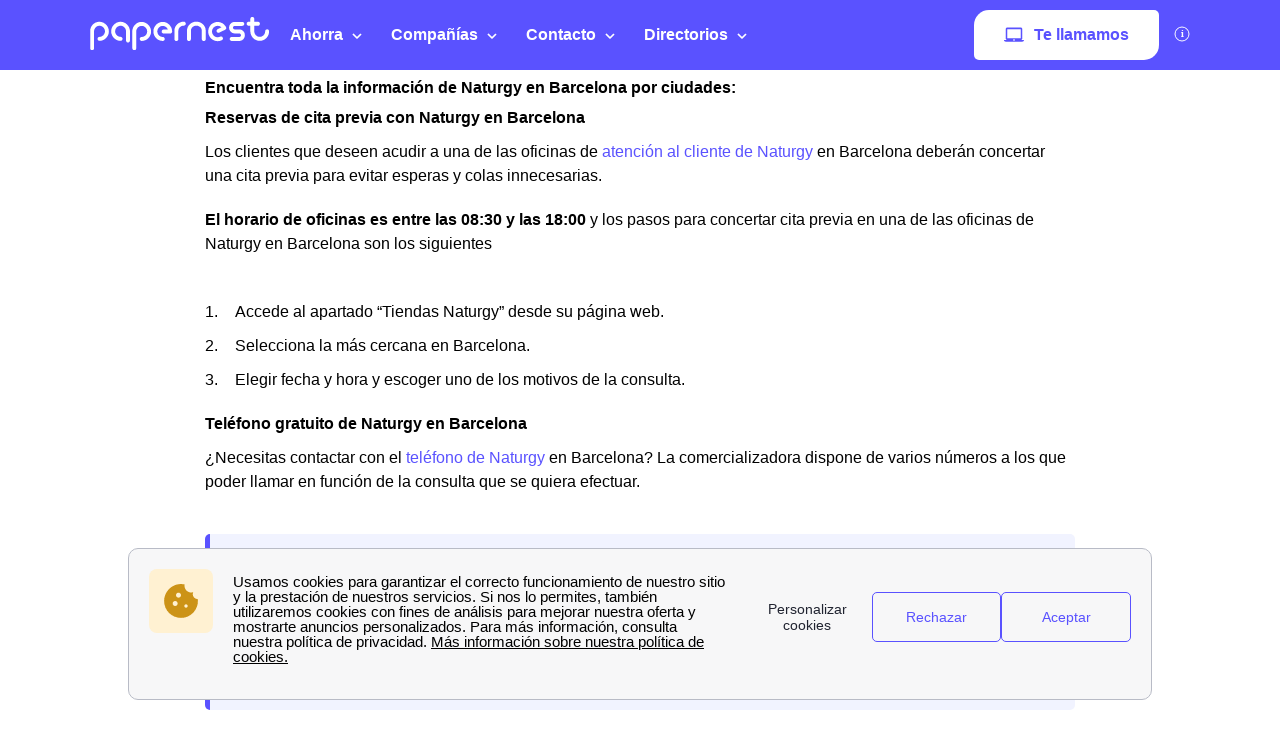

--- FILE ---
content_type: text/html; charset=utf-8
request_url: https://www.papernest.es/energia/naturgy/premia-de-dalt-08/
body_size: 28682
content:


<!DOCTYPE html>
<html prefix="og: http://ogp.me/ns#" lang="es" xml:lang="es">
    <head>
        <script type="module">
            window.environment = "prod";
            import "https://dr5mhzadyhq3d.cloudfront.net/upgrade/static/directories/build/js/sentry.1308f2b4d8c5.js";
        </script>

        <meta name="referrer" content="no-referrer-when-downgrade">
        
<meta charset="UTF-8">
<meta name='language' content='es-ES'>
<meta name="viewport" content="width=device-width, initial-scale=1, minimum-scale=1, maximum-scale=1">


    <link rel="icon" type="image/png" href="https://dr5mhzadyhq3d.cloudfront.net/upgrade/media/upgrade/media/favicon_2.png" />


<link rel="canonical" href="https://www.papernest.es/energia/naturgy-barcelona/" />


    <title>Oficinas Naturgy - Barcelona</title>
    
        <meta name='author' content="papernest.es">
    
        <meta name='rating' content="General">
    
        <meta name='robots' content="index,follow">
    
        <meta name='abstract' content="Toda la información sobre Naturgy en Barcelona">
    
        <meta name='category' content="Naturgy">
    
        <meta name='keywords' content="[&#x27;Naturgy en Barcelona&#x27;, &#x27;teléfono de Naturgy en Barcelona&#x27;, &#x27;oficinas de Naturgy en Barcelona&#x27;]">
    
        <meta name='pagename' content="Naturgy en Barcelona: toda la información">
    
        <meta name='referrer' content="">
    
        <meta name='description' content="Encuentre toda la información sobre Naturgy en Barcelona: oficinas, teléfono, cómo dar de alta la luz o el gas...">
    
        <meta name='google-site-verification' content="google-site-verification">
    










<link type="text/css" rel="stylesheet" href="https://dr5mhzadyhq3d.cloudfront.net/upgrade/static/directories/build/css/critical_lugia.a4cc8dfe61fd.css" />

<link type="text/css" rel="stylesheet" href="https://dr5mhzadyhq3d.cloudfront.net/upgrade/static/directories/build/css/lugia.a134db58ca68.css" />

<style type="text/css">

    body.body#body {
    
}

   

    /* To fix top banner background image bug on IE11 [DIR-2596] */
    
       @media (min-width:768px){
           .city-banner__big-image{
               background-image:url("https://dr5mhzadyhq3d.cloudfront.net/upgrade/media/upgrade/media/operador-companias-de-luz.png")
            }
       }
        @media (-webkit-min-device-pixel-ratio:2) and (min-width:768px) and (max-width:1279px),(min-resolution:192dpi) and (min-width:768px) and (max-width:1279px){
            .city-banner__big-image{
                background-image:url("https://dr5mhzadyhq3d.cloudfront.net/upgrade/media/upgrade/media/operador-companias-de-luz.png");
            }
        }
        @media (min-width:1280px){
            .city-banner__big-image{
                background-position:50%;
                background-image:url("https://dr5mhzadyhq3d.cloudfront.net/upgrade/media/upgrade/media/operador-companias-de-luz.png");
            }
        }
        @media (-webkit-min-device-pixel-ratio:2) and (min-width:1280px),(min-resolution:192dpi) and (min-width:1280px){
            .city-banner__big-image{
                background-image:url("https://dr5mhzadyhq3d.cloudfront.net/upgrade/media/upgrade/media/operador-companias-de-luz.png");
            }
        }
    
</style>




    </head>
    
    <body id="body" 
        data-theme="lugia" 
        
class="body 

 lugia-theme
call-opened"

    >    
        <script src="/energia/day_night_mode.js/?slug="></script>

        <script>
           !function(t,e){"object"==typeof exports&&"undefined"!=typeof module?e(exports):"function"==typeof define&&define.amd?define(["exports"],e):e(t.WHATWGFetch={})}(this,function(t){"use strict";var e={searchParams:"URLSearchParams"in self,iterable:"Symbol"in self&&"iterator"in Symbol,blob:"FileReader"in self&&"Blob"in self&&function(){try{return new Blob,!0}catch(t){return!1}}(),formData:"FormData"in self,arrayBuffer:"ArrayBuffer"in self};if(e.arrayBuffer)var r=["[object Int8Array]","[object Uint8Array]","[object Uint8ClampedArray]","[object Int16Array]","[object Uint16Array]","[object Int32Array]","[object Uint32Array]","[object Float32Array]","[object Float64Array]"],o=ArrayBuffer.isView||function(t){return t&&r.indexOf(Object.prototype.toString.call(t))>-1};function n(t){if("string"!=typeof t&&(t=String(t)),/[^a-z0-9\-#$%&'*+.^_`|~]/i.test(t))throw new TypeError("Invalid character in header field name");return t.toLowerCase()}function i(t){return"string"!=typeof t&&(t=String(t)),t}function s(t){var r={next:function(){var e=t.shift();return{done:void 0===e,value:e}}};return e.iterable&&(r[Symbol.iterator]=function(){return r}),r}function a(t){this.map={},t instanceof a?t.forEach(function(t,e){this.append(e,t)},this):Array.isArray(t)?t.forEach(function(t){this.append(t[0],t[1])},this):t&&Object.getOwnPropertyNames(t).forEach(function(e){this.append(e,t[e])},this)}function h(t){if(t.bodyUsed)return Promise.reject(new TypeError("Already read"));t.bodyUsed=!0}function f(t){return new Promise(function(e,r){t.onload=function(){e(t.result)},t.onerror=function(){r(t.error)}})}function u(t){var e=new FileReader,r=f(e);return e.readAsArrayBuffer(t),r}function d(t){if(t.slice)return t.slice(0);var e=new Uint8Array(t.byteLength);return e.set(new Uint8Array(t)),e.buffer}function c(){return this.bodyUsed=!1,this._initBody=function(t){var r;this._bodyInit=t,t?"string"==typeof t?this._bodyText=t:e.blob&&Blob.prototype.isPrototypeOf(t)?this._bodyBlob=t:e.formData&&FormData.prototype.isPrototypeOf(t)?this._bodyFormData=t:e.searchParams&&URLSearchParams.prototype.isPrototypeOf(t)?this._bodyText=t.toString():e.arrayBuffer&&e.blob&&((r=t)&&DataView.prototype.isPrototypeOf(r))?(this._bodyArrayBuffer=d(t.buffer),this._bodyInit=new Blob([this._bodyArrayBuffer])):e.arrayBuffer&&(ArrayBuffer.prototype.isPrototypeOf(t)||o(t))?this._bodyArrayBuffer=d(t):this._bodyText=t=Object.prototype.toString.call(t):this._bodyText="",this.headers.get("content-type")||("string"==typeof t?this.headers.set("content-type","text/plain;charset=UTF-8"):this._bodyBlob&&this._bodyBlob.type?this.headers.set("content-type",this._bodyBlob.type):e.searchParams&&URLSearchParams.prototype.isPrototypeOf(t)&&this.headers.set("content-type","application/x-www-form-urlencoded;charset=UTF-8"))},e.blob&&(this.blob=function(){var t=h(this);if(t)return t;if(this._bodyBlob)return Promise.resolve(this._bodyBlob);if(this._bodyArrayBuffer)return Promise.resolve(new Blob([this._bodyArrayBuffer]));if(this._bodyFormData)throw new Error("could not read FormData body as blob");return Promise.resolve(new Blob([this._bodyText]))},this.arrayBuffer=function(){return this._bodyArrayBuffer?h(this)||Promise.resolve(this._bodyArrayBuffer):this.blob().then(u)}),this.text=function(){var t,e,r,o=h(this);if(o)return o;if(this._bodyBlob)return t=this._bodyBlob,e=new FileReader,r=f(e),e.readAsText(t),r;if(this._bodyArrayBuffer)return Promise.resolve(function(t){for(var e=new Uint8Array(t),r=new Array(e.length),o=0;o<e.length;o++)r[o]=String.fromCharCode(e[o]);return r.join("")}(this._bodyArrayBuffer));if(this._bodyFormData)throw new Error("could not read FormData body as text");return Promise.resolve(this._bodyText)},e.formData&&(this.formData=function(){return this.text().then(p)}),this.json=function(){return this.text().then(JSON.parse)},this}a.prototype.append=function(t,e){t=n(t),e=i(e);var r=this.map[t];this.map[t]=r?r+", "+e:e},a.prototype.delete=function(t){delete this.map[n(t)]},a.prototype.get=function(t){return t=n(t),this.has(t)?this.map[t]:null},a.prototype.has=function(t){return this.map.hasOwnProperty(n(t))},a.prototype.set=function(t,e){this.map[n(t)]=i(e)},a.prototype.forEach=function(t,e){for(var r in this.map)this.map.hasOwnProperty(r)&&t.call(e,this.map[r],r,this)},a.prototype.keys=function(){var t=[];return this.forEach(function(e,r){t.push(r)}),s(t)},a.prototype.values=function(){var t=[];return this.forEach(function(e){t.push(e)}),s(t)},a.prototype.entries=function(){var t=[];return this.forEach(function(e,r){t.push([r,e])}),s(t)},e.iterable&&(a.prototype[Symbol.iterator]=a.prototype.entries);var l=["DELETE","GET","HEAD","OPTIONS","POST","PUT"];function y(t,e){var r,o,n=(e=e||{}).body;if(t instanceof y){if(t.bodyUsed)throw new TypeError("Already read");this.url=t.url,this.credentials=t.credentials,e.headers||(this.headers=new a(t.headers)),this.method=t.method,this.mode=t.mode,this.signal=t.signal,n||null==t._bodyInit||(n=t._bodyInit,t.bodyUsed=!0)}else this.url=String(t);if(this.credentials=e.credentials||this.credentials||"same-origin",!e.headers&&this.headers||(this.headers=new a(e.headers)),this.method=(r=e.method||this.method||"GET",o=r.toUpperCase(),l.indexOf(o)>-1?o:r),this.mode=e.mode||this.mode||null,this.signal=e.signal||this.signal,this.referrer=null,("GET"===this.method||"HEAD"===this.method)&&n)throw new TypeError("Body not allowed for GET or HEAD requests");this._initBody(n)}function p(t){var e=new FormData;return t.trim().split("&").forEach(function(t){if(t){var r=t.split("="),o=r.shift().replace(/\+/g," "),n=r.join("=").replace(/\+/g," ");e.append(decodeURIComponent(o),decodeURIComponent(n))}}),e}function b(t,e){e||(e={}),this.type="default",this.status=void 0===e.status?200:e.status,this.ok=this.status>=200&&this.status<300,this.statusText="statusText"in e?e.statusText:"OK",this.headers=new a(e.headers),this.url=e.url||"",this._initBody(t)}y.prototype.clone=function(){return new y(this,{body:this._bodyInit})},c.call(y.prototype),c.call(b.prototype),b.prototype.clone=function(){return new b(this._bodyInit,{status:this.status,statusText:this.statusText,headers:new a(this.headers),url:this.url})},b.error=function(){var t=new b(null,{status:0,statusText:""});return t.type="error",t};var m=[301,302,303,307,308];b.redirect=function(t,e){if(-1===m.indexOf(e))throw new RangeError("Invalid status code");return new b(null,{status:e,headers:{location:t}})},t.DOMException=self.DOMException;try{new t.DOMException}catch(e){t.DOMException=function(t,e){this.message=t,this.name=e;var r=Error(t);this.stack=r.stack},t.DOMException.prototype=Object.create(Error.prototype),t.DOMException.prototype.constructor=t.DOMException}function w(r,o){return new Promise(function(n,i){var s=new y(r,o);if(s.signal&&s.signal.aborted)return i(new t.DOMException("Aborted","AbortError"));var h=new XMLHttpRequest;function f(){h.abort()}h.onload=function(){var t,e,r={status:h.status,statusText:h.statusText,headers:(t=h.getAllResponseHeaders()||"",e=new a,t.replace(/\r?\n[\t ]+/g," ").split(/\r?\n/).forEach(function(t){var r=t.split(":"),o=r.shift().trim();if(o){var n=r.join(":").trim();e.append(o,n)}}),e)};r.url="responseURL"in h?h.responseURL:r.headers.get("X-Request-URL");var o="response"in h?h.response:h.responseText;n(new b(o,r))},h.onerror=function(){i(new TypeError("Network request failed"))},h.ontimeout=function(){i(new TypeError("Network request failed"))},h.onabort=function(){i(new t.DOMException("Aborted","AbortError"))},h.open(s.method,s.url,!0),"include"===s.credentials?h.withCredentials=!0:"omit"===s.credentials&&(h.withCredentials=!1),"responseType"in h&&e.blob&&(h.responseType="blob"),s.headers.forEach(function(t,e){h.setRequestHeader(e,t)}),s.signal&&(s.signal.addEventListener("abort",f),h.onreadystatechange=function(){4===h.readyState&&s.signal.removeEventListener("abort",f)}),h.send(void 0===s._bodyInit?null:s._bodyInit)})}w.polyfill=!0,self.fetch||(self.fetch=w,self.Headers=a,self.Request=y,self.Response=b),t.Headers=a,t.Request=y,t.Response=b,t.fetch=w,Object.defineProperty(t,"__esModule",{value:!0})});!function(e,n){"object"==typeof exports&&"undefined"!=typeof module?n():"function"==typeof define&&define.amd?define(n):n()}(0,function(){"use strict";function e(e){var n=this.constructor;return this.then(function(t){return n.resolve(e()).then(function(){return t})},function(t){return n.resolve(e()).then(function(){return n.reject(t)})})}function n(e){return!(!e||"undefined"==typeof e.length)}function t(){}function o(e){if(!(this instanceof o))throw new TypeError("Promises must be constructed via new");if("function"!=typeof e)throw new TypeError("not a function");this._state=0,this._handled=!1,this._value=undefined,this._deferreds=[],c(e,this)}function r(e,n){for(;3===e._state;)e=e._value;0!==e._state?(e._handled=!0,o._immediateFn(function(){var t=1===e._state?n.onFulfilled:n.onRejected;if(null!==t){var o;try{o=t(e._value)}catch(r){return void f(n.promise,r)}i(n.promise,o)}else(1===e._state?i:f)(n.promise,e._value)})):e._deferreds.push(n)}function i(e,n){try{if(n===e)throw new TypeError("A promise cannot be resolved with itself.");if(n&&("object"==typeof n||"function"==typeof n)){var t=n.then;if(n instanceof o)return e._state=3,e._value=n,void u(e);if("function"==typeof t)return void c(function(e,n){return function(){e.apply(n,arguments)}}(t,n),e)}e._state=1,e._value=n,u(e)}catch(r){f(e,r)}}function f(e,n){e._state=2,e._value=n,u(e)}function u(e){2===e._state&&0===e._deferreds.length&&o._immediateFn(function(){e._handled||o._unhandledRejectionFn(e._value)});for(var n=0,t=e._deferreds.length;t>n;n++)r(e,e._deferreds[n]);e._deferreds=null}function c(e,n){var t=!1;try{e(function(e){t||(t=!0,i(n,e))},function(e){t||(t=!0,f(n,e))})}catch(o){if(t)return;t=!0,f(n,o)}}var a=setTimeout;o.prototype["catch"]=function(e){return this.then(null,e)},o.prototype.then=function(e,n){var o=new this.constructor(t);return r(this,new function(e,n,t){this.onFulfilled="function"==typeof e?e:null,this.onRejected="function"==typeof n?n:null,this.promise=t}(e,n,o)),o},o.prototype["finally"]=e,o.all=function(e){return new o(function(t,o){function r(e,n){try{if(n&&("object"==typeof n||"function"==typeof n)){var u=n.then;if("function"==typeof u)return void u.call(n,function(n){r(e,n)},o)}i[e]=n,0==--f&&t(i)}catch(c){o(c)}}if(!n(e))return o(new TypeError("Promise.all accepts an array"));var i=Array.prototype.slice.call(e);if(0===i.length)return t([]);for(var f=i.length,u=0;i.length>u;u++)r(u,i[u])})},o.resolve=function(e){return e&&"object"==typeof e&&e.constructor===o?e:new o(function(n){n(e)})},o.reject=function(e){return new o(function(n,t){t(e)})},o.race=function(e){return new o(function(t,r){if(!n(e))return r(new TypeError("Promise.race accepts an array"));for(var i=0,f=e.length;f>i;i++)o.resolve(e[i]).then(t,r)})},o._immediateFn="function"==typeof setImmediate&&function(e){setImmediate(e)}||function(e){a(e,0)},o._unhandledRejectionFn=function(e){void 0!==console&&console&&console.warn("Possible Unhandled Promise Rejection:",e)};var l=function(){if("undefined"!=typeof self)return self;if("undefined"!=typeof window)return window;if("undefined"!=typeof global)return global;throw Error("unable to locate global object")}();"Promise"in l?l.Promise.prototype["finally"]||(l.Promise.prototype["finally"]=e):l.Promise=o});
        </script>

        

<template id="data-page">
    <template id="data-wcb"
        data-page-type="Directories"
        data-page-business-unit="SEO"
        data-page-segment="Verticality #3 - energy"
        data-page-language-iso="es"
        data-page-country-iso="ES"
    ></template>
</template>

        

<div class="sprite-container">
    <svg xmlns="http://www.w3.org/2000/svg" xmlns:xlink="http://www.w3.org/1999/xlink" xmlns:svgjs="http://svgjs.com/svgjs"><defs><style>
    .sprite-symbol-usage {display: none;}
    .sprite-symbol-usage:target {display: inline;}
  </style><symbol viewBox="0 0 6 10" id="arrow">
    <path fill="none" fill-rule="evenodd" stroke="currentColor" stroke-linejoin="round" stroke-width="1.5" d="M1 1l4 3.982L1 9" />
</symbol><symbol viewBox="0 0 6 10" id="arrow-green">
    <path fill="none" stroke="#18D7D2" stroke-linejoin="round" stroke-width="1.5" d="M1 1l4 3.982L1 9" />
</symbol><symbol viewBox="0 0 6 10" id="chevron-white-right">
    <path fill="none" fill-rule="evenodd" stroke="#FFFFFF" stroke-linejoin="round" stroke-width="1.5" d="M1 1l4 3.982L1 9" />
</symbol><symbol viewBox="0 0 10 6" id="chevron_down">
    <title>A9D52A3E-ECCC-4B8B-BE74-50B5C1360029</title>
    <g id="chevron_down_Page-1" stroke="none" stroke-width="1" fill="none" fill-rule="evenodd" stroke-linecap="round" stroke-linejoin="round">
        <g id="chevron_down_375_top_banner_mortgage_directories_LUGIA" transform="translate(-295.000000, -734.000000)" stroke="#5A52FF" stroke-width="1.8">
            <g id="chevron_down_Group-4" transform="translate(25.000000, 465.000000)">
                <g id="chevron_down_Component/Form/Imput/Waiting-Copy-7" transform="translate(25.000000, 235.000000)">
                    <g id="chevron_down_right_arrow" transform="translate(250.000000, 37.000000) rotate(90.000000) translate(-250.000000, -37.000000) translate(248.000000, 33.000000)">
                        <polyline id="chevron_down_Path-3" points="0 0 4 3.98227993 0 8" />
                    </g>
                </g>
            </g>
        </g>
    </g>
</symbol><symbol viewBox="0 0 10 6" id="chevron_up">
    <title>A2F62B14-D3A3-4C28-8614-A03EC8A0F9EB</title>
    <g id="chevron_up_Page-1" stroke="none" stroke-width="1" fill="none" fill-rule="evenodd" stroke-linecap="round" stroke-linejoin="round">
        <g id="chevron_up_375_top_banner_mortgage_directories_LUGIA_select" transform="translate(-295.000000, -734.000000)" stroke="#5A52FF" stroke-width="1.8">
            <g id="chevron_up_Group-4-Copy" transform="translate(25.000000, 465.000000)">
                <g id="chevron_up_Component/Form/Imput/Waiting-Copy-7" transform="translate(25.000000, 235.000000)">
                    <g id="chevron_up_right_arrow" transform="translate(250.000000, 37.000000) scale(1, -1) rotate(90.000000) translate(-250.000000, -37.000000) translate(248.000000, 33.000000)">
                        <polyline id="chevron_up_Path-3" points="0 0 4 3.98227993 0 8" />
                    </g>
                </g>
            </g>
        </g>
    </g>
</symbol><symbol viewBox="0 0 37 36" id="clock">
    <defs>
        <path id="clock_uo42xft0wa" d="M0 0.006L36.317 0.006 36.317 34.733 0 34.733z" />
    </defs>
    <g fill="none" fill-rule="evenodd">
        <g>
            <g>
                <g transform="translate(-30 -702) translate(30 702) translate(0 .167)">
                    
                    <path fill="currentColor" d="M20.261 6.297V4.811h3.434v1.484c-1.14-.136-2.293-.135-3.434.002m-1.83-3.889c0-.545.446-.989.994-.989h5.107c.548 0 .993.444.993.99 0 .545-.445.989-.993.989h-5.107c-.548 0-.993-.444-.993-.99M36.247 19.04c-.326-3.267-1.791-6.347-4.126-8.673-1.995-1.987-4.437-3.264-7.007-3.832V4.74c1.05-.26 1.83-1.207 1.83-2.332 0-1.324-1.082-2.402-2.412-2.402h-5.107c-1.33 0-2.412 1.078-2.412 2.402 0 1.125.78 2.071 1.83 2.332v1.8c-2.562.57-4.996 1.846-6.985 3.828-.436.433-.837.888-1.205 1.361-.018-.001-.035-.003-.054-.003H5.545c-.392 0-.71.317-.71.707 0 .39.318.707.71.707h4.143c-.52.867-.94 1.778-1.259 2.715H.71c-.391 0-.71.317-.71.707 0 .39.319.707.71.707h7.32c-.205.894-.322 1.803-.353 2.715H4.54c-.392 0-.71.317-.71.707 0 .39.318.707.71.707H7.7c.06.914.207 1.824.442 2.716H3.547c-.392 0-.71.316-.71.706 0 .39.318.707.71.707h5.048c.695 1.834 1.783 3.552 3.263 5.026 2.336 2.328 5.432 3.788 8.715 4.111.469.046.937.069 1.406.069 2.768 0 5.5-.798 7.82-2.302.328-.213.42-.65.207-.978-.214-.327-.654-.42-.982-.206-5.076 3.292-11.873 2.58-16.163-1.693-5.034-5.015-5.034-13.173 0-18.187 5.033-5.014 13.223-5.014 18.257 0 4.284 4.268 5.003 11.033 1.709 16.087-.214.327-.12.765.208.977.329.213.768.12.981-.207 1.76-2.7 2.553-5.962 2.231-9.184" mask="url(#clock_pf8zaks4ib)" />
                </g>
                <path fill="currentColor" d="M31.62 29.513c-.187 0-.37.076-.502.207-.132.132-.207.314-.207.5s.075.368.207.5.315.207.502.207c.186 0 .369-.075.501-.207s.208-.314.208-.5-.076-.368-.208-.5c-.132-.131-.315-.207-.501-.207M21.99 30.175c-5.286 0-9.586-4.283-9.586-9.548s4.3-9.548 9.585-9.548c5.286 0 9.585 4.283 9.585 9.548s-4.3 9.548-9.585 9.548m0-20.51c-6.067 0-11.004 4.918-11.004 10.962s4.937 10.961 11.004 10.961c6.068 0 11.004-4.917 11.004-10.961 0-6.044-4.936-10.961-11.004-10.961" transform="translate(-30 -702) translate(30 702)" />
                <path fill="currentColor" d="M21.99 21.41c-.434 0-.786-.352-.786-.783 0-.431.352-.783.785-.783.434 0 .786.352.786.783 0 .431-.352.783-.786.783m4.487-6.252l-3.513 3.5c-.294-.145-.624-.227-.974-.227s-.68.082-.973.227l-1.573-1.566c-.277-.276-.726-.276-1.003 0-.277.275-.277.723 0 .999l1.573 1.566c-.146.293-.228.622-.228.97 0 1.21.989 2.196 2.204 2.196 1.216 0 2.205-.985 2.205-2.196 0-.348-.083-.677-.228-.97l3.514-3.5c.276-.275.276-.723 0-.999-.278-.276-.727-.276-1.004 0M29.573 19.929h-.657c-.391 0-.71.316-.71.707 0 .39.319.706.71.706h.657c.392 0 .71-.316.71-.706 0-.39-.318-.707-.71-.707M15.062 19.912h-.657c-.392 0-.709.316-.709.706 0 .39.317.707.71.707h.656c.392 0 .71-.316.71-.707 0-.39-.318-.706-.71-.706M21.998 14.433c.391 0 .71-.316.71-.706v-.655c0-.39-.319-.707-.71-.707-.392 0-.71.317-.71.707v.655c0 .39.318.706.71.706M21.98 26.82c-.39 0-.709.317-.709.707v.655c0 .39.318.706.71.706.391 0 .709-.316.709-.706v-.655c0-.39-.318-.706-.71-.706M.71 24.28c-.187 0-.37.076-.502.207-.132.132-.208.314-.208.5s.076.368.208.5c.132.13.315.206.501.206.187 0 .37-.075.502-.207.132-.13.208-.313.208-.5 0-.185-.076-.367-.208-.499-.132-.131-.315-.207-.502-.207" transform="translate(-30 -702) translate(30 702)" />
            </g>
        </g>
    </g>
</symbol><mask id="clock_pf8zaks4ib" fill="#fff">
                        <use xlink:href="#clock_uo42xft0wa" />
                    </mask><symbol class="computer-svg" viewBox="0 0 24 24" id="computer">
    <path fill="currentColor" fill-rule="nonzero" d="M20 18c1.1 0 1.99-.9 1.99-2L22 5c0-1.1-.9-2-2-2H4c-1.1 0-2 .9-2 2v11c0 1.1.9 2 2 2H0c0 1.1.9 2 2 2h20c1.1 0 2-.9 2-2h-4zM4 5h16v11H4V5zm8 14c-.55 0-1-.45-1-1s.45-1 1-1 1 .45 1 1-.45 1-1 1z" />
</symbol><symbol viewBox="0 0 24 23" id="empty-star">
    <g fill="none" fill-rule="evenodd">
        
        <path fill="#DCDEE6" d="M22.479 7.648l-7.19-.146L12.93.789A1.164 1.164 0 0 0 11.82 0c-.51 0-.946.311-1.113.788l-2.36 6.714-7.19.146c-.51.01-.94.331-1.097.817a1.17 1.17 0 0 0 .414 1.306l5.72 4.292-2.076 6.793c-.111.361-.048.74.174 1.04.224.305.583.487.957.487.235 0 .466-.073.664-.21l5.906-4.066 5.907 4.066c.2.137.429.21.664.21a1.2 1.2 0 0 0 .958-.487c.22-.3.285-.68.174-1.04l-2.08-6.793 5.722-4.293c.408-.307.57-.82.413-1.305a1.163 1.163 0 0 0-1.097-.817z" mask="url(#empty-star_b)" />
    </g>
</symbol><mask id="empty-star_b" fill="#fff">
            <path id="empty-star_a" d="M0 22.383V0h23.634v22.383z" />
        </mask><symbol viewBox="0 0 11 20" id="facebook">
    <g fill="none" fill-rule="evenodd">
        
        <path d="M2.763 19.948l.015-8.618H.539a.528.528 0 0 1-.528-.526L0 8.026a.528.528 0 0 1 .528-.53h2.235V4.81C2.763 1.696 4.666 0 7.445 0h2.28c.292 0 .528.237.528.528v2.343a.528.528 0 0 1-.528.528h-1.4c-1.51 0-1.803.719-1.803 1.773v2.324h3.32c.317 0 .562.276.525.59l-.33 2.778a.528.528 0 0 1-.524.466H6.537l-.015 8.618" fill="currentColor" mask="url(#facebook_ab)" />
    </g>
</symbol><mask id="facebook_ab" fill="#fff">
            <path id="facebook_aa" d="M0 0h10.37v19.948H0z" />
        </mask><symbol viewBox="0 0 24 23" id="full-star">
    <g fill="none" fill-rule="evenodd">
        
        <path fill="currentColor" d="M23.575 8.465a1.163 1.163 0 0 0-1.097-.817l-7.189-.146L12.93.789a1.164 1.164 0 0 0-1.11-.79c-.51 0-.947.312-1.114.789L8.346 7.502l-7.19.146c-.51.01-.94.33-1.098.817A1.17 1.17 0 0 0 .472 9.77l5.72 4.292-2.076 6.793c-.11.36-.048.74.174 1.04.224.305.583.487.957.487.235 0 .466-.073.664-.21l5.906-4.066 5.907 4.066c.2.137.43.21.664.21h.001a1.2 1.2 0 0 0 .957-.487c.221-.3.285-.68.174-1.04l-2.079-6.793 5.721-4.293c.408-.307.57-.82.413-1.305" mask="url(#full-star_b)" />
    </g>
</symbol><mask id="full-star_b" fill="#fff">
            <path id="full-star_a" d="M0 22.383V0h23.634v22.383z" />
        </mask><symbol viewBox="0 0 23 23" id="half-star">
    <g fill="none">
        <path d="M11 18.364V-.764c.223.145.398.363.487.628l2.454 6.992 7.476.152c.524.006.985.35 1.141.851a1.215 1.215 0 0 1-.43 1.359l-5.95 4.472 2.163 7.076c.115.375.049.77-.181 1.083a1.247 1.247 0 0 1-.995.507h-.001a1.22 1.22 0 0 1-.691-.219L11 18.364z" fill="#DCDEE6" />
        <path d="M11.634 18.22V0c-.426.064-.788.36-.93.777L8.345 7.49l-7.189.146a1.163 1.163 0 0 0-1.097.817c-.157.484.005.997.413 1.304l5.721 4.293-2.079 6.793c-.11.36-.047.74.174 1.04a1.2 1.2 0 0 0 .957.487h.001c.234 0 .464-.073.664-.21l5.724-3.94z" fill="currentColor" />
    </g>
</symbol><symbol viewBox="0 0 16 16" id="info">
    <g fill="transparent" fill-rule="evenodd" transform="translate(1 1)">
        <text fill="currentColor" font-family="Avenir-Heavy, Avenir" font-size="10" font-weight="600">
            <tspan x="5.7" y="10">i</tspan>
        </text>
        <circle cx="7" cy="7" r="7" stroke="currentColor" />
    </g>
</symbol><symbol viewBox="0 0 38 35" fill="none" id="internet">
    <defs>
        <style>
            #internet .ecls-1,#internet .ecls-2,#internet .ecls-3,#internet .ecls-6{fill:none;stroke:currentColor;stroke-linecap:round;stroke-linejoin:round}#internet .ecls-1,#internet .ecls-3,#internet .ecls-6{stroke-width:1.4px}#internet .ecls-1{clip-rule:evenodd}#internet .ecls-2{stroke-width:1.2px}#internet .ecls-4{clip-path:url(#internet_eclip-path)}#internet .ecls-5{clip-path:url(#internet_eclip-path-2)}#internet .ecls-6{fill-rule:evenodd}#internet .ecls-7{clip-path:url(#internet_eclip-path-3)}#internet .ecls-8{clip-path:url(#internet_eclip-path-4)}#internet .ecls-9{clip-path:url(#internet_eclip-path-5)}#internet .ecls-10{clip-path:url(#internet_eclip-path-7)}
        </style>
        
        
        
        
        
        
    </defs>
    <path d="M19.2725 21.4877V9.59128M23.5496 4.32704C24.6784 5.7317 25.3105 7.61894 25.3105 9.58438C25.3105 11.5498 24.6784 13.4371 23.5496 14.8417M25.0698 1.688C26.7708 3.7942 27.7241 6.63013 27.7241 9.58438C27.7241 12.5386 26.7708 15.3746 25.0698 17.4807M21.8365 6.42721C22.5189 7.26783 22.9016 8.40226 22.9016 9.58438C22.9016 10.7665 22.5189 11.9009 21.8365 12.7415M15.0067 4.32704C13.8779 5.7317 13.2458 7.61894 13.2458 9.58438C13.2458 11.5498 13.8779 13.4371 15.0067 14.8417M13.4751 1.688C11.7795 3.79764 10.8299 6.63228 10.8299 9.58438C10.8299 12.5365 11.7795 15.3711 13.4751 17.4807M16.7198 6.42721C16.0374 7.26783 15.6546 8.40226 15.6546 9.58438C15.6546 10.7665 16.0374 11.9009 16.7198 12.7415M34.1914 33.688H4.02454C3.70474 33.6862 3.38839 33.6075 3.09365 33.4563C2.79892 33.3052 2.5316 33.0846 2.30705 32.8073C2.08251 32.53 1.90516 32.2014 1.7852 31.8404C1.66524 31.4793 1.60502 31.093 1.60802 30.7035V24.7623C1.60502 24.3728 1.66524 23.9865 1.7852 23.6254C1.90516 23.2644 2.08251 22.9358 2.30705 22.6585C2.5316 22.3812 2.79892 22.1606 3.09365 22.0095C3.38839 21.8583 3.70474 21.7796 4.02454 21.7778H34.1914C34.8363 21.7851 35.4526 22.1032 35.9055 22.6625C36.3584 23.2218 36.6109 23.9768 36.6079 24.7623V30.7035C36.6109 31.489 36.3584 32.244 35.9055 32.8033C35.4526 33.3626 34.8363 33.6807 34.1914 33.688Z" class="ecls-1" />
    <path fill-rule="evenodd" clip-rule="evenodd" class="ecls-6" d="M7.21255 27.9125C7.21029 28.2158 7.13424 28.5115 6.994 28.7622C6.85376 29.0129 6.65564 29.2073 6.42468 29.3208C6.19372 29.4344 5.94031 29.462 5.69648 29.4001C5.45265 29.3382 5.22935 29.1897 5.05483 28.9733C4.88031 28.7569 4.7624 28.4823 4.71601 28.1843C4.66962 27.8863 4.69683 27.5782 4.79421 27.299C4.89159 27.0198 5.05475 26.7821 5.26308 26.6158C5.4714 26.4496 5.71552 26.3623 5.96458 26.365C6.12996 26.3668 6.29342 26.4083 6.44564 26.4871C6.59786 26.5658 6.73585 26.6803 6.85174 26.824C6.96763 26.9677 7.05914 27.1378 7.12104 27.3246C7.18295 27.5113 7.21404 27.7111 7.21255 27.9125Z" />
    <path fill-rule="evenodd" clip-rule="evenodd" class="ecls-6" d="M12.2385 27.9125C12.2362 28.2153 12.1605 28.5104 12.0208 28.7608C11.881 29.0112 11.6836 29.2056 11.4533 29.3196C11.223 29.4335 10.9701 29.4619 10.7266 29.4012C10.4831 29.3405 10.2598 29.1933 10.0848 28.9783C9.90979 28.7633 9.79097 28.49 9.74329 28.1929C9.69561 27.8958 9.72121 27.5881 9.81684 27.3087C9.91248 27.0292 10.0739 26.7905 10.2807 26.6226C10.4876 26.4547 10.7306 26.365 10.9792 26.365C11.3142 26.3687 11.6345 26.5333 11.8703 26.8231C12.1062 27.113 12.2385 27.5045 12.2385 27.9125Z" />
    <path fill-rule="evenodd" clip-rule="evenodd" class="ecls-6" d="M18.5011 27.9125C18.4988 28.2158 18.4228 28.5115 18.2825 28.7622C18.1423 29.0129 17.9441 29.2073 17.7132 29.3208C17.4822 29.4344 17.2288 29.462 16.985 29.4001C16.7412 29.3382 16.5179 29.1897 16.3433 28.9733C16.1688 28.7569 16.0509 28.4823 16.0045 28.1843C15.9581 27.8863 15.9853 27.5782 16.0827 27.299C16.1801 27.0198 16.3433 26.7821 16.5516 26.6158C16.7599 26.4496 17.004 26.3623 17.2531 26.365C17.4185 26.3668 17.5819 26.4083 17.7342 26.4871C17.8864 26.5658 18.0244 26.6803 18.1403 26.824C18.2561 26.9677 18.3476 27.1378 18.4096 27.3246C18.4715 27.5113 18.5026 27.7111 18.5011 27.9125Z" />
    <path fill-rule="evenodd" clip-rule="evenodd" class="ecls-6" d="M24.7749 27.9125C24.7726 28.2153 24.6969 28.5104 24.5571 28.7608C24.4174 29.0112 24.22 29.2056 23.9897 29.3196C23.7594 29.4335 23.5065 29.4619 23.263 29.4012C23.0195 29.3405 22.7961 29.1933 22.6211 28.9783C22.4462 28.7633 22.3273 28.49 22.2797 28.1929C22.232 27.8958 22.2576 27.5881 22.3532 27.3087C22.4489 27.0292 22.6103 26.7905 22.8171 26.6226C23.0239 26.4547 23.267 26.365 23.5156 26.365C23.6819 26.365 23.8466 26.4052 24.0001 26.4831C24.1536 26.561 24.293 26.6752 24.4101 26.8191C24.5271 26.963 24.6197 27.1337 24.6823 27.3214C24.7449 27.509 24.7764 27.71 24.7749 27.9125Z" />
</symbol><clipPath id="internet_eclip-path">
            <path class="ecls-1" d="M14.38 32.82a1.11 1.11 0 1 1-1.1-1.12 1.11 1.11 0 0 1 1.1 1.12" />
        </clipPath><clipPath id="internet_eclip-path-2">
            <path class="ecls-2" d="M8.44 12.84h33v25h-33z" />
        </clipPath><clipPath id="internet_eclip-path-3">
            <path class="ecls-1" d="M18.81 32.82a1.11 1.11 0 1 1-1.11-1.12 1.12 1.12 0 0 1 1.11 1.12" />
        </clipPath><clipPath id="internet_eclip-path-4">
            <path class="ecls-2" d="M7.64 8.36h40.01v30.31H7.64z" />
        </clipPath><clipPath id="internet_eclip-path-5">
            <path class="ecls-1" d="M24.33 32.82a1.11 1.11 0 1 1-1.1-1.12 1.11 1.11 0 0 1 1.1 1.12" />
        </clipPath><clipPath id="internet_eclip-path-7">
            <path class="ecls-1" d="M29.86 32.82a1.11 1.11 0 1 1-1.11-1.12 1.11 1.11 0 0 1 1.11 1.12" />
        </clipPath><symbol viewBox="0 0 40 35" fill="none" id="letter">
<g clip-path="url(#letter_clip0_3_38)">

<g mask="url(#letter_mask0_3_38)">
<path fill-rule="evenodd" clip-rule="evenodd" d="M0 15.4583V34.867H40V15.4583L19.9872 4.375L0 15.4583Z" fill="#DA9C44" />
<path fill-rule="evenodd" clip-rule="evenodd" d="M4.10255 0.291656H36.4102C36.6822 0.291656 36.9431 0.414572 37.1355 0.633365C37.3278 0.852157 37.4359 1.1489 37.4359 1.45832V28.2917C37.4359 28.9357 36.9764 29.4583 36.4102 29.4583H4.10255C3.53639 29.4583 3.0769 28.9357 3.0769 28.2917V1.45832C3.0769 1.1489 3.18497 0.852157 3.37731 0.633365C3.56966 0.414572 3.83053 0.291656 4.10255 0.291656Z" fill="#EBEDF6" />
<path fill-rule="evenodd" clip-rule="evenodd" d="M3.0769 1.45832V3.20832H4.61537L6.66665 0.291656H4.10255C3.83053 0.291656 3.56966 0.414572 3.37731 0.633365C3.18497 0.852157 3.0769 1.1489 3.0769 1.45832ZM29.2308 0.291656L27.1794 3.20832H30.7692L32.8205 0.291656H29.2308ZM13.8461 3.20832H17.4359L19.4871 0.291656H15.8974L13.8461 3.20832ZM36.4102 0.291656H35.8974L33.8461 3.20832H37.4359V1.45832C37.4359 1.1489 37.3278 0.852157 37.1355 0.633365C36.9431 0.414572 36.6822 0.291656 36.4102 0.291656ZM7.17947 3.20832H10.7692L12.8205 0.291656H9.23076L7.17947 3.20832ZM20.5128 3.20832H24.1026L26.1538 0.291656H22.5641L20.5128 3.20832Z" fill="#5A52FF" />
<path fill-rule="evenodd" clip-rule="evenodd" d="M23.3333 10.2083H32.0513C32.2553 10.2083 32.451 10.1161 32.5952 9.95205C32.7395 9.78795 32.8205 9.56539 32.8205 9.33332C32.8205 9.10126 32.7395 8.8787 32.5952 8.71461C32.451 8.55051 32.2553 8.45832 32.0513 8.45832H23.3333C23.1293 8.45832 22.9337 8.55051 22.7894 8.71461C22.6451 8.8787 22.5641 9.10126 22.5641 9.33332C22.5641 9.56539 22.6451 9.78795 22.7894 9.95205C22.9337 10.1161 23.1293 10.2083 23.3333 10.2083ZM14.8718 10.2077C15.438 10.2077 15.8974 9.68507 15.8974 9.04107C15.8974 8.39707 15.438 7.8744 14.8718 7.8744C14.3057 7.8744 13.8462 8.39707 13.8462 9.04107C13.8462 9.68507 14.3057 10.2077 14.8718 10.2077ZM14.3677 13.1017L14.7174 15.193L11.7949 10.2077L7.69232 17.2078C7.69232 17.8523 10.3323 18.3745 13.5898 18.3745C16.8472 18.3745 19.4872 17.8523 19.4872 17.2078L15.8974 11.3745L14.3677 13.1017ZM30.5129 15.4583H23.3333C23.1293 15.4583 22.9337 15.5505 22.7894 15.7146C22.6451 15.8787 22.5641 16.1013 22.5641 16.3333C22.5641 16.5654 22.6451 16.7879 22.7894 16.9521C22.9337 17.1162 23.1293 17.2083 23.3333 17.2083H30.5129C30.7169 17.2083 30.9125 17.1162 31.0568 16.9521C31.201 16.7879 31.2821 16.5654 31.2821 16.3333C31.2821 16.1013 31.201 15.8787 31.0568 15.7146C30.9125 15.5505 30.7169 15.4583 30.5129 15.4583ZM32.0513 11.9583H23.3333C23.1293 11.9583 22.9337 12.0505 22.7894 12.2146C22.6451 12.3787 22.5641 12.6013 22.5641 12.8333C22.5641 13.0654 22.6451 13.2879 22.7894 13.4521C22.9337 13.6162 23.1293 13.7083 23.3333 13.7083H32.0513C32.2553 13.7083 32.451 13.6162 32.5952 13.4521C32.7395 13.2879 32.8205 13.0654 32.8205 12.8333C32.8205 12.6013 32.7395 12.3787 32.5952 12.2146C32.451 12.0505 32.2553 11.9583 32.0513 11.9583Z" fill="#81859A" />
<path fill-rule="evenodd" clip-rule="evenodd" d="M40 34.284V15.4586L19.9872 26.5413L0 15.4586V34.8673" fill="#F4B459" />
<path fill-rule="evenodd" clip-rule="evenodd" d="M40 34.8673V15.4586L4.91846 34.9571" fill="#F6C37A" />
</g>
</g>
<defs>

</defs>
</symbol><mask id="letter_mask0_3_38" style="mask-type:luminance" maskUnits="userSpaceOnUse" x="0" y="0" width="40" height="35">
<path d="M40 0H0V35H40V0Z" fill="white" />
</mask><clipPath id="letter_clip0_3_38">
<rect width="40" height="35" fill="white" />
</clipPath><symbol viewBox="0 0 37 40" id="light">
<defs><path id="light_a" d="M.128.011h25.88v38.546H.128z" /><path id="light_c" d="M0 .032h3.045v1.505H0z" /></defs><g fill="none" fill-rule="evenodd"><g transform="translate(4.439 .18)"><path fill="currentColor" d="M18.396 28.017H7.74a.757.757 0 01-.761-.753c0-.415.341-.752.76-.752h10.657c.42 0 .761.337.761.752 0 .416-.34.753-.76.753zm0 6.023H7.74c-.42 0-.761-.338-.761-.753s.341-.753.76-.753h10.657c.42 0 .761.338.761.753s-.34.753-.76.753zm-3.044 3.011h-4.567c-.993 0-1.839-.63-2.153-1.505h8.872a2.285 2.285 0 01-2.152 1.505zm-6.85-6.022h9.133v-1.506H8.501v1.506zm-.047-15.585a5.241 5.241 0 01-.21-4.874 5.37 5.37 0 013.944 2.272 6.742 6.742 0 00-.354 5.092 5.34 5.34 0 01-3.38-2.49zm9.436-4.874a5.241 5.241 0 01-.21 4.874 5.352 5.352 0 01-4.162 2.616 5.238 5.238 0 01.208-4.874 5.358 5.358 0 014.164-2.616zM13.068.011a12.973 12.973 0 00-9.924 4.587c-.27.319-.227.793.095 1.06s.802.225 1.072-.094a11.448 11.448 0 018.757-4.047c6.296 0 11.418 5.066 11.418 11.293 0 4.355-2.462 8.247-6.423 10.157a.752.752 0 00-.428.677v1.362H13.83V19.54a6.88 6.88 0 005.171-3.344 6.73 6.73 0 000-6.775.76.76 0 00-.659-.377 6.91 6.91 0 00-5.272 2.453 6.917 6.917 0 00-5.273-2.453.763.763 0 00-.66.377 6.738 6.738 0 000 6.775 6.883 6.883 0 005.17 3.344v5.465H8.502v-1.362a.752.752 0 00-.428-.677c-3.961-1.91-6.422-5.802-6.422-10.157 0-.496.033-.997.099-1.49a.756.756 0 00-.656-.846.761.761 0 00-.854.648 12.652 12.652 0 001.912 8.562 12.916 12.916 0 004.827 4.42v1.031a2.265 2.265 0 00-1.523 2.13c0 .98.637 1.817 1.523 2.128v1.765a2.265 2.265 0 00-1.523 2.13c0 1.001.664 1.853 1.58 2.147.309 1.77 1.871 3.122 3.749 3.122h4.567c1.877 0 3.44-1.352 3.749-3.122a2.265 2.265 0 001.579-2.148c0-.981-.637-1.818-1.523-2.129v-1.765a2.263 2.263 0 001.523-2.129c0-.981-.637-1.818-1.523-2.129v-1.03a12.932 12.932 0 004.827-4.42 12.658 12.658 0 002.024-6.875C26.008 5.752 20.203.01 13.068.01z" mask="url(#light_b)" /></g><g transform="translate(0 12.205)"><path fill="currentColor" d="M2.283.032H.761A.757.757 0 000 .784c0 .416.34.753.761.753h1.522a.757.757 0 00.762-.753.757.757 0 00-.762-.752" mask="url(#light_d)" /></g><path fill="currentColor" d="M6.204 23.104l-1.077 1.064a.749.749 0 000 1.065.766.766 0 001.077 0l1.077-1.064a.748.748 0 000-1.065.768.768 0 00-1.077 0m22.606 0a.768.768 0 00-1.077 0 .748.748 0 000 1.065l1.076 1.064c.149.147.344.22.539.22.194 0 .39-.073.538-.22a.747.747 0 000-1.064l-1.077-1.065zm5.442-10.868H32.73c-.42 0-.761.337-.761.753s.34.753.761.753h1.522c.42 0 .762-.337.762-.753s-.341-.753-.762-.753m-5.981-9.141a.76.76 0 00.538-.22l1.077-1.065a.748.748 0 000-1.065.77.77 0 00-1.077 0L27.733 1.81a.748.748 0 000 1.065c.149.147.343.22.538.22m-22.067-.22a.766.766 0 001.077 0 .748.748 0 000-1.065L6.204.745a.77.77 0 00-1.077 0 .748.748 0 000 1.065l1.077 1.065zm.152 4.509c-.42 0-.761.337-.761.753s.341.753.762.753c.42 0 .76-.337.76-.753s-.34-.753-.76-.753z" /></g>
</symbol><mask id="light_b" fill="#fff"><use xlink:href="#light_a" /></mask><mask id="light_d" fill="#fff"><use xlink:href="#light_c" /></mask><symbol viewBox="0 0 382 382" class="" id="linkedin">
    <g>
        <path style="" d="M347.445,0H34.555C15.471,0,0,15.471,0,34.555v312.889C0,366.529,15.471,382,34.555,382h312.889  C366.529,382,382,366.529,382,347.444V34.555C382,15.471,366.529,0,347.445,0z M118.207,329.844c0,5.554-4.502,10.056-10.056,10.056  H65.345c-5.554,0-10.056-4.502-10.056-10.056V150.403c0-5.554,4.502-10.056,10.056-10.056h42.806  c5.554,0,10.056,4.502,10.056,10.056V329.844z M86.748,123.432c-22.459,0-40.666-18.207-40.666-40.666S64.289,42.1,86.748,42.1  s40.666,18.207,40.666,40.666S109.208,123.432,86.748,123.432z M341.91,330.654c0,5.106-4.14,9.246-9.246,9.246H286.73  c-5.106,0-9.246-4.14-9.246-9.246v-84.168c0-12.556,3.683-55.021-32.813-55.021c-28.309,0-34.051,29.066-35.204,42.11v97.079  c0,5.106-4.139,9.246-9.246,9.246h-44.426c-5.106,0-9.246-4.14-9.246-9.246V149.593c0-5.106,4.14-9.246,9.246-9.246h44.426  c5.106,0,9.246,4.14,9.246,9.246v15.655c10.497-15.753,26.097-27.912,59.312-27.912c73.552,0,73.131,68.716,73.131,106.472  L341.91,330.654L341.91,330.654z" fill="#5a52ff" data-original="#0077b7" class="" />
    </g>
</symbol><symbol viewBox="0 0 50 50" id="lock">
    <defs>
        <style>#lock .bcls-1{fill:none;stroke:currentColor;stroke-linecap:round;stroke-linejoin:round;stroke-width:1.4px}</style>
    </defs>
    <path class="bcls-1" d="M19 16.6a5.31 5.31 0 0 1 10.6 0v5.26m-12.85 0a2.48 2.48 0 0 0-2.51 2.47l1.11 11.55a2.48 2.48 0 0 0 2.51 2.47H30.7a2.51 2.51 0 0 0 2.52-2.5l1.11-11.53a2.47 2.47 0 0 0-2.51-2.46z" />
    <path class="bcls-1" d="M25.58 33.64H23l-.49-4.08a1.81 1.81 0 0 1 3.61 0z" />
</symbol><symbol viewBox="0 0 24 24" class="" id="medium">
    <g>
        <path d="m22.085 4.733 1.915-1.832v-.401h-6.634l-4.728 11.768-5.379-11.768h-6.956v.401l2.237 2.693c.218.199.332.49.303.783v10.583c.069.381-.055.773-.323 1.05l-2.52 3.054v.396h7.145v-.401l-2.52-3.049c-.273-.278-.402-.663-.347-1.05v-9.154l6.272 13.659h.729l5.393-13.659v10.881c0 .287 0 .346-.188.534l-1.94 1.877v.402h9.412v-.401l-1.87-1.831c-.164-.124-.249-.332-.214-.534v-13.467c-.035-.203.049-.411.213-.534z" fill="#5a52ff" data-original="#212121" style="" class="" />
    </g>
</symbol><symbol viewBox="0 0 24 24" id="phone">
    <path fill="currentColor" fill-rule="evenodd" d="M22.223 15.985c-1.511 0-2.993-.237-4.4-.7-.62-.212-1.373-.024-1.766.38l-2.828 2.133C9.968 16.075 7.9 14.008 6.2 10.772L8.29 7.997a1.79 1.79 0 0 0 .44-1.815 14.006 14.006 0 0 1-.702-4.405C8.028.797 7.23 0 6.25 0H1.778C.797 0 0 .797 0 1.777 0 14.031 9.969 24 22.223 24A1.78 1.78 0 0 0 24 22.222v-4.46c0-.98-.797-1.777-1.777-1.777" />
</symbol><symbol viewBox="0 0 35 35" id="piggy">
    <g fill="none" fill-rule="evenodd">
        <g fill="currentColor">
            <g>
                <path d="M28.816 9.59l-.756 3.2c-.502-.41-1.04-.775-1.606-1.087.372-1.07 1.28-1.865 2.362-2.113m3.948 7.64l-1.565-.197c-.475-1.163-1.158-2.24-2.008-3.17l1.15-4.874c.048-.2 0-.41-.127-.572-.127-.162-.322-.256-.528-.256h-.149c-1.91 0-3.63 1.201-4.307 2.964-.479-.19-.971-.347-1.473-.466-.362-.086-.725.138-.81.5-.086.362.138.725.5.81 1.714.406 3.244 1.273 4.45 2.476.043.065.098.122.163.168.878.922 1.573 2.029 2.023 3.269.087.237.299.407.55.438l1.964.246c.307.038.538.3.538.61v3.395c0 .31-.231.572-.538.61l-1.82.229c-.262.032-.48.215-.56.467-.54 1.725-1.565 3.25-2.966 4.411-.155.128-.244.318-.244.519v3.722c0 .334-.272.606-.606.606h-3.906c-.335 0-.606-.272-.606-.606V31.11c0-.372-.302-.673-.674-.673h-5.658c-.372 0-.674.301-.674.673v1.42c0 .333-.271.605-.606.605h-3.906c-.334 0-.606-.272-.606-.606v-2.628c0-.247-.135-.474-.352-.592-3.023-1.641-4.9-4.795-4.9-8.231 0-5.16 4.198-9.36 9.359-9.36h.843c.372 0 .674-.301.674-.673 0-.372-.302-.673-.674-.673h-.843c-5 0-9.21 3.444-10.382 8.085h-.493c-.91 0-1.65-.74-1.65-1.65 0-.91.74-1.65 1.65-1.65.372 0 .673-.302.673-.674 0-.372-.301-.673-.673-.673C1.345 13.81 0 15.154 0 16.807c0 1.652 1.345 2.997 2.997 2.997h.245c-.05.418-.077.843-.077 1.274 0 3.795 2.003 7.289 5.253 9.215v2.236c0 1.077.876 1.953 1.953 1.953h3.906c1.077 0 1.953-.876 1.953-1.953v-.745h4.311v.745c0 1.077.877 1.953 1.953 1.953h3.907c1.077 0 1.953-.876 1.953-1.953v-3.412c1.367-1.202 2.4-2.72 3.01-4.424l1.4-.175c.98-.122 1.718-.96 1.718-1.947v-3.395c0-.987-.739-1.824-1.718-1.947" transform="translate(-30 -820) translate(30 820)" />
                <path d="M26.81 18.054c.124-.125.196-.3.196-.476 0-.177-.071-.351-.197-.476-.125-.126-.299-.198-.476-.198s-.35.072-.476.198c-.125.125-.198.299-.198.476s.073.35.198.476c.125.125.299.197.476.197s.35-.072.476-.197M19.75 3.929c-.373 0-.674.301-.674.673v2.671c0 .372.301.674.673.674.372 0 .674-.302.674-.674v-2.67c0-.373-.302-.674-.674-.674M19.75 2.832c.176 0 .35-.072.475-.197.125-.126.198-.3.198-.476 0-.178-.072-.35-.198-.477-.125-.125-.299-.197-.476-.197s-.35.072-.476.197c-.125.126-.197.3-.197.477s.072.35.197.476c.125.125.299.197.476.197M14.278 2.492c.372 0 .673-.302.673-.674V.673c0-.372-.301-.673-.673-.673-.372 0-.674.301-.674.673v1.145c0 .372.302.674.674.674M7.004 21.783c.372-.003.672-.306.67-.678v-.027c0-.372-.302-.674-.674-.674-.372 0-.673.302-.673.674v.036c.002.37.303.669.673.669h.004zM9.954 27.527c.11.067.23.099.35.099.227 0 .449-.115.576-.324.193-.317.092-.732-.225-.925-1.171-.713-2.085-1.807-2.573-3.082-.134-.348-.523-.522-.87-.388-.348.133-.521.522-.388.87.594 1.552 1.706 2.884 3.13 3.75M14.278 4.583c.817 0 1.481.665 1.481 1.482s-.664 1.481-1.481 1.481c-.817 0-1.482-.664-1.482-1.481 0-.817.665-1.482 1.482-1.482m0 4.31c1.56 0 2.828-1.269 2.828-2.828 0-1.56-1.269-2.829-2.828-2.829-1.56 0-2.829 1.269-2.829 2.829 0 1.56 1.269 2.828 2.829 2.828M19.75 11.314c.816 0 1.48.665 1.48 1.482s-.664 1.482-1.48 1.482c-.818 0-1.482-.665-1.482-1.482s.664-1.482 1.481-1.482m-2.408 2.964h-3.333c-.372 0-.673.301-.673.673 0 .372.301.674.673.674h8.756c.371 0 .673-.302.673-.674 0-.372-.302-.673-.673-.673h-.607c.267-.431.42-.939.42-1.482 0-1.56-1.268-2.829-2.828-2.829-1.56 0-2.828 1.27-2.828 2.829 0 .543.154 1.05.42 1.482" transform="translate(-30 -820) translate(30 820)" />
            </g>
        </g>
    </g>
</symbol><symbol viewBox="0 0 24 23" id="purple-star">
    <g fill="none" fill-rule="evenodd">
        
        <path fill="#5A52FF" d="M23.575 8.465a1.163 1.163 0 0 0-1.097-.817l-7.189-.146L12.93.789a1.164 1.164 0 0 0-1.11-.79c-.51 0-.947.312-1.114.789L8.346 7.502l-7.19.146c-.51.01-.94.33-1.098.817A1.17 1.17 0 0 0 .472 9.77l5.72 4.292-2.076 6.793c-.11.36-.048.74.174 1.04.224.305.583.487.957.487.235 0 .466-.073.664-.21l5.906-4.066 5.907 4.066c.2.137.43.21.664.21h.001a1.2 1.2 0 0 0 .957-.487c.221-.3.285-.68.174-1.04l-2.079-6.793 5.721-4.293c.408-.307.57-.82.413-1.305" mask="url(#purple-star_b)" />
    </g>
</symbol><mask id="purple-star_b" fill="#fff">
            <path id="purple-star_a" d="M0 22.383V0h23.634v22.383z" />
        </mask><symbol viewBox="0 0 5 8" id="table-arrow">
    <path fill="none" fill-rule="evenodd" stroke="#5A52FF" stroke-linejoin="round" stroke-width="1.5" d="M1 1l3 2.987L1 7" />
</symbol><symbol viewBox="0 0 21 21" id="trustpilot_star_empty">
    <g id="trustpilot_star_empty_AB-Tests-SEO---Annuaires" stroke="none" stroke-width="1" fill="none" fill-rule="evenodd">
        <g id="trustpilot_star_empty_375_seo_ab_test_testimonies_cities_pages_dir_developp" transform="translate(-132.000000, -969.000000)" fill-rule="nonzero">
            <g id="trustpilot_star_empty_Group-37" transform="translate(0.000000, 867.000000)">
                <g id="trustpilot_star_empty_Group-30" transform="translate(132.679998, 102.000000)">
                    <path d="M17.8139895,20.2239993 L2.41000985,20.2239993 C1.08450443,20.2239993 -6.78568313e-13,19.1394949 -6.78568313e-13,17.8139895 L-6.78568313e-13,2.41000985 C-6.78568313e-13,1.08450443 1.08450443,2.30926389e-13 2.41000985,2.30926389e-13 L17.8139895,2.30926389e-13 C19.1394949,2.30926389e-13 20.2239993,1.08450443 20.2239993,2.41000985 L20.2239993,17.8139895 C20.2239993,19.1394949 19.1394949,20.2239993 17.8139895,20.2239993 Z" id="trustpilot_star_empty_Path" fill="#81859A" />
                    <path d="M15.4700223,8.51578317 L11.376165,8.51578317 L10.1180528,4.66120469 C10.0182026,4.34493158 9.57886181,4.34493158 9.47901163,4.66120469 L8.22089939,8.51578317 L4.12704209,8.51578317 C3.80752152,8.51578317 3.66773127,8.93089162 3.92734173,9.12856231 L7.22239761,11.5006106 L5.96428536,15.3551891 C5.86443519,15.6714622 6.22389583,15.9284341 6.48350629,15.7307634 L9.77856216,13.3587151 L13.0935881,15.7307634 C13.3531985,15.9284341 13.7126592,15.6714622 13.612809,15.3551891 L12.3546968,11.5006106 L15.6497526,9.12856231 C15.9293331,8.93089162 15.7895429,8.51578317 15.4700223,8.51578317 Z" id="trustpilot_star_empty_Path" fill="#FFFFFF" />
                    <polygon id="trustpilot_star_empty_Path" fill="#81859A" points="13.2719996 12.2255299 12.8824105 11.1042396 10.1119997 13.0002396" />
                </g>
            </g>
        </g>
    </g>
</symbol><symbol viewBox="0 0 21 21" id="trustpilot_star_full">
    <g id="trustpilot_star_full_AB-Tests-SEO---Annuaires" stroke="none" stroke-width="1" fill="none" fill-rule="evenodd">
        <g id="trustpilot_star_full_375_seo_ab_test_testimonies_cities_pages_dir_developp" transform="translate(-108.000000, -969.000000)" fill-rule="nonzero">
            <g id="trustpilot_star_full_Group-37" transform="translate(0.000000, 867.000000)">
                <g id="trustpilot_star_full_Group-41" transform="translate(108.031998, 102.000000)">
                    <path d="M17.8139895,20.2239993 L2.41000985,20.2239993 C1.08450443,20.2239993 -6.78568313e-13,19.1394949 -6.78568313e-13,17.8139895 L-6.78568313e-13,2.41000985 C-6.78568313e-13,1.08450443 1.08450443,2.30926389e-13 2.41000985,2.30926389e-13 L17.8139895,2.30926389e-13 C19.1394949,2.30926389e-13 20.2239993,1.08450443 20.2239993,2.41000985 L20.2239993,17.8139895 C20.2239993,19.1394949 19.1394949,20.2239993 17.8139895,20.2239993 Z" id="trustpilot_star_full_Path" fill="#00B67A" />
                    <path d="M16.1020223,8.51578317 L12.008165,8.51578317 L10.7500527,4.66120469 C10.6502026,4.34493158 10.2108618,4.34493158 10.1110116,4.66120469 L8.85289937,8.51578317 L4.75904207,8.51578317 C4.4395215,8.51578317 4.29973125,8.93089162 4.55934171,9.12856231 L7.85439759,11.5006106 L6.59628534,15.3551891 C6.49643517,15.6714622 6.85589581,15.9284341 7.11550627,15.7307634 L10.4105621,13.3587151 L13.7255881,15.7307634 C13.9851985,15.9284341 14.3446592,15.6714622 14.244809,15.3551891 L12.9866967,11.5006106 L16.2817526,9.12856231 C16.5613331,8.93089162 16.4215429,8.51578317 16.1020223,8.51578317 Z" id="trustpilot_star_full_Path" fill="#FFFFFF" />
                    <polygon id="trustpilot_star_full_Path" fill="#00B67A" points="13.9039995 12.2255299 13.5144105 11.1042396 10.7439997 13.0002396" />
                </g>
            </g>
        </g>
    </g>
</symbol><symbol viewBox="0 0 21 21" id="trustpilot_star_half">
    <g id="trustpilot_star_half_AB-Tests-SEO---Annuaires" stroke="none" stroke-width="1" fill="none" fill-rule="evenodd">
        <g id="trustpilot_star_half_375_seo_ab_test_testimonies_cities_pages_dir_developp" transform="translate(-156.000000, -969.000000)">
            <g id="trustpilot_star_half_Group-37" transform="translate(0.000000, 867.000000)">
                <g id="trustpilot_star_half_Group-43" transform="translate(156.695997, 102.000000)">
                    <path d="M17.8139895,20.2239993 L2.41000985,20.2239993 C1.08450443,20.2239993 -6.78568313e-13,19.1394949 -6.78568313e-13,17.8139895 L-6.78568313e-13,2.41000985 C-6.78568313e-13,1.08450443 1.08450443,2.30926389e-13 2.41000985,2.30926389e-13 L17.8139895,2.30926389e-13 C19.1394949,2.30926389e-13 20.2239993,1.08450443 20.2239993,2.41000985 L20.2239993,17.8139895 C20.2239993,19.1394949 19.1394949,20.2239993 17.8139895,20.2239993 Z" id="trustpilot_star_half_Path" fill="#00B67A" fill-rule="nonzero" />
                    <path d="M12.3240061,-3.64153152e-13 L20.2240063,-3.64153152e-13 L20.2240063,-3.64153152e-13 L20.2240063,20.3 L12.3240061,20.3 C11.0150912,20.3 9.95400603,19.2389148 9.95400603,17.9299999 L9.95400603,2.37000006 C9.95400603,1.06108517 11.0150912,-3.63468619e-13 12.3240061,-3.64153152e-13 Z" id="trustpilot_star_half_Rectangle" fill="#81859A" transform="translate(15.089006, 10.150000) scale(-1, 1) translate(-15.089006, -10.150000) " />
                    <path d="M15.4563569,8.51578317 L11.3672902,8.51578317 L10.1106501,4.66120469 C10.0109168,4.34493158 9.57209012,4.34493158 9.47235679,4.66120469 L8.21571677,8.51578317 L4.12665003,8.51578317 C3.80750336,8.51578317 3.66787669,8.93089162 3.92718336,9.12856231 L7.21838342,11.5006106 L5.96174339,15.3551891 C5.86201006,15.6714622 6.22105007,15.9284341 6.48035674,15.7307634 L9.77155679,13.3587151 L13.0827035,15.7307634 C13.3420102,15.9284341 13.7010502,15.6714622 13.6013169,15.3551891 L12.3446768,11.5006106 L15.6358769,9.12856231 C15.9350769,8.93089162 15.7954502,8.51578317 15.4563569,8.51578317 Z" id="trustpilot_star_half_Path" fill="#FFFFFF" fill-rule="nonzero" />
                    <polygon id="trustpilot_star_half_Path" fill="#81859A" fill-rule="nonzero" points="13.2719996 12.2255299 12.8824105 11.1042396 10.1119997 13.0002396" />
                </g>
            </g>
        </g>
    </g>
</symbol><symbol viewBox="0 0 24 24" fill="currentColor" id="twitter"><path d="M18.244 2.25h3.308l-7.227 8.26 8.502 11.24H16.17l-5.214-6.817L4.99 21.75H1.68l7.73-8.835L1.254 2.25H8.08l4.713 6.231zm-1.161 17.52h1.833L7.084 4.126H5.117z" /></symbol><symbol viewBox="0 0 50 50" id="watch">
    <defs>
        <style>#watch .ccls-1{fill:none;stroke:currentColor;stroke-linecap:round;stroke-linejoin:round;stroke-width:1.4px}</style>
    </defs>
    <path class="ccls-1" d="M35.4 19.51l1.6-1.58a.34.34 0 0 0 .09-.18.16.16 0 0 0 0-.16l-1.82-1.85a.18.18 0 0 0-.15 0 .32.32 0 0 0-.18.1l-1.64 1.54a20.11 20.11 0 0 0 2.1 2.13zm-5.12 3l-6 6.2" />
    <ellipse class="ccls-1" cx="24.82" cy="28.27" rx="11.18" ry="11.33" />
    <path class="ccls-1" d="M26.62 17.08v-2h1.23V12a.61.61 0 0 0-.62-.61H22.3a.61.61 0 0 0-.61.61v3.08h1.23v2" />
</symbol><symbol viewBox="0 0 512.00213 512" class="" id="youtube">
    <g>
        <path d="m501.453125 56.09375c-5.902344-21.933594-23.195313-39.222656-45.125-45.128906-40.066406-10.964844-200.332031-10.964844-200.332031-10.964844s-160.261719 0-200.328125 10.546875c-21.507813 5.902344-39.222657 23.617187-45.125 45.546875-10.542969 40.0625-10.542969 123.148438-10.542969 123.148438s0 83.503906 10.542969 123.148437c5.90625 21.929687 23.195312 39.222656 45.128906 45.128906 40.484375 10.964844 200.328125 10.964844 200.328125 10.964844s160.261719 0 200.328125-10.546875c21.933594-5.902344 39.222656-23.195312 45.128906-45.125 10.542969-40.066406 10.542969-123.148438 10.542969-123.148438s.421875-83.507812-10.546875-123.570312zm0 0" fill="#5a52ff" data-original="#ff0000" style="" class="" /><path d="m204.96875 256 133.269531-76.757812-133.269531-76.757813zm0 0" fill="#ffffff" data-original="#ffffff" style="" class="" />
    </g>
</symbol></defs><use id="arrow-usage" xlink:href="#arrow" class="sprite-symbol-usage" /><use id="arrow-green-usage" xlink:href="#arrow-green" class="sprite-symbol-usage" /><use id="chevron-white-right-usage" xlink:href="#chevron-white-right" class="sprite-symbol-usage" /><use id="chevron_down-usage" xlink:href="#chevron_down" class="sprite-symbol-usage" /><use id="chevron_up-usage" xlink:href="#chevron_up" class="sprite-symbol-usage" /><use id="clock-usage" xlink:href="#clock" class="sprite-symbol-usage" /><use id="computer-usage" xlink:href="#computer" class="sprite-symbol-usage" /><use id="empty-star-usage" xlink:href="#empty-star" class="sprite-symbol-usage" /><use id="facebook-usage" xlink:href="#facebook" class="sprite-symbol-usage" /><use id="full-star-usage" xlink:href="#full-star" class="sprite-symbol-usage" /><use id="half-star-usage" xlink:href="#half-star" class="sprite-symbol-usage" /><use id="info-usage" xlink:href="#info" class="sprite-symbol-usage" /><use id="internet-usage" xlink:href="#internet" class="sprite-symbol-usage" /><use id="letter-usage" xlink:href="#letter" class="sprite-symbol-usage" /><use id="light-usage" xlink:href="#light" class="sprite-symbol-usage" /><use id="linkedin-usage" xlink:href="#linkedin" class="sprite-symbol-usage" /><use id="lock-usage" xlink:href="#lock" class="sprite-symbol-usage" /><use id="medium-usage" xlink:href="#medium" class="sprite-symbol-usage" /><use id="phone-usage" xlink:href="#phone" class="sprite-symbol-usage" /><use id="piggy-usage" xlink:href="#piggy" class="sprite-symbol-usage" /><use id="purple-star-usage" xlink:href="#purple-star" class="sprite-symbol-usage" /><use id="table-arrow-usage" xlink:href="#table-arrow" class="sprite-symbol-usage" /><use id="trustpilot_star_empty-usage" xlink:href="#trustpilot_star_empty" class="sprite-symbol-usage" /><use id="trustpilot_star_full-usage" xlink:href="#trustpilot_star_full" class="sprite-symbol-usage" /><use id="trustpilot_star_half-usage" xlink:href="#trustpilot_star_half" class="sprite-symbol-usage" /><use id="twitter-usage" xlink:href="#twitter" class="sprite-symbol-usage" /><use id="watch-usage" xlink:href="#watch" class="sprite-symbol-usage" /><use id="youtube-usage" xlink:href="#youtube" class="sprite-symbol-usage" /></svg>

    
</div>

<header class="header">
    



    <nav class="nav">
        <div class="nav__container">
            <div class="nav__container">
                <a href="https://www.papernest.es/oficinas-luz-gas/" class="logo--big" rel="home">
                    
                    <img src="https://dr5mhzadyhq3d.cloudfront.net/upgrade/media/upgrade/media/logo_papernest_white.svg" title="" alt="Logo papernest.es" class="nav__logo">
                    
                </a>
                <button class="button button__hamburger nav__button js-toggle-nav">
                    <span class="icon-bar"></span>
                    <span class="icon-bar"></span>
                    <span class="icon-bar"></span>
                </button>
                <ul class="list nav__list jsPanel">
                    
                    
                    
                    <li class="list__item nav__item nav__item--has-2-sublist js-toggle-subnav nav__item--first-panel">
                        

                        <a class="link link--font-weight-medium nav__link" title="Ahorra" href="#">
                            Ahorra
                            <svg class="svg nav__svg-arrow">
                                <use xlink:href="#arrow"/>
                            </svg>
                        </a>
                        

                        <!-- make the dropdown large if there are more than 1 sub sections -->
                        
                        <ul class="list nav__sublist nav__sublist--large">
                            <div class="sublist__container">
                                <div class="sublist__container--nav">
                                    <li class="list__item nav__item nav__header js-close-mobile-subnav">
                                        <svg class="svg nav__svg-arrow">
                                            <use xlink:href="#arrow"/>
                                        </svg>
                                        Ahorra
                                    </li>
                                    
                                    <li class="list__item nav__item">
                                        <!-- do not display the section label if there is none -->
                                        
                                        
                                        <span class="link link--prevent-default nav__link">Ahorra</span>
                                        
                                        
                                        <ul class="list nav__sublist nav__sublist--second-layer js-toggle-subnav">
                                            
                                            <li class="list__item nav__item">
                                                <a class="link nav__link" title="Compañías más baratas de luz" href="https://www.papernest.es/compania-mas-barata/">
                                                                <span class="nav__text">Compañías más baratas de luz
                                                                    <svg class="svg nav__svg-arrow">
                                                                        <use xlink:href="#arrow"/>
                                                                    </svg>
                                                                </span>
                                                </a>
                                            </li>
                                            
                                            <li class="list__item nav__item">
                                                <a class="link nav__link" title="Compañías más baratas de gas" href="https://www.papernest.es/comparador-gas/comercializadoras-mas-baratas/">
                                                                <span class="nav__text">Compañías más baratas de gas
                                                                    <svg class="svg nav__svg-arrow">
                                                                        <use xlink:href="#arrow"/>
                                                                    </svg>
                                                                </span>
                                                </a>
                                            </li>
                                            
                                            <li class="list__item nav__item">
                                                <a class="link nav__link" title="Mejor tarifa de luz" href="https://www.papernest.es/comparador-luz/mejor-tarifa-luz/">
                                                                <span class="nav__text">Mejor tarifa de luz
                                                                    <svg class="svg nav__svg-arrow">
                                                                        <use xlink:href="#arrow"/>
                                                                    </svg>
                                                                </span>
                                                </a>
                                            </li>
                                            
                                            <li class="list__item nav__item">
                                                <a class="link nav__link" title="¿A qué hora es más barata la luz?" href="https://www.papernest.es/precio-de-la-luz/cuando-mas-barata/">
                                                                <span class="nav__text">¿A qué hora es más barata la luz?
                                                                    <svg class="svg nav__svg-arrow">
                                                                        <use xlink:href="#arrow"/>
                                                                    </svg>
                                                                </span>
                                                </a>
                                            </li>
                                            
                                            <li class="list__item nav__item">
                                                <a class="link nav__link" title="Precio de la luz hoy" href="https://www.papernest.es/precio-de-la-luz/hoy/">
                                                                <span class="nav__text">Precio de la luz hoy
                                                                    <svg class="svg nav__svg-arrow">
                                                                        <use xlink:href="#arrow"/>
                                                                    </svg>
                                                                </span>
                                                </a>
                                            </li>
                                            
                                            <li class="list__item nav__item">
                                                <a class="link nav__link" title="Precio del gas natural hoy" href="https://www.papernest.es/precio-gas-natural/">
                                                                <span class="nav__text">Precio del gas natural hoy
                                                                    <svg class="svg nav__svg-arrow">
                                                                        <use xlink:href="#arrow"/>
                                                                    </svg>
                                                                </span>
                                                </a>
                                            </li>
                                            
                                        </ul>
                                    </li>
                                    
                                    <li class="list__item nav__item">
                                        <!-- do not display the section label if there is none -->
                                        
                                        
                                        <span class="link link--prevent-default nav__link">Compara</span>
                                        
                                        
                                        <ul class="list nav__sublist nav__sublist--second-layer js-toggle-subnav">
                                            
                                            <li class="list__item nav__item">
                                                <a class="link nav__link" title="Comparador luz" href="https://www.papernest.es/comparador-luz/">
                                                                <span class="nav__text">Comparador luz
                                                                    <svg class="svg nav__svg-arrow">
                                                                        <use xlink:href="#arrow"/>
                                                                    </svg>
                                                                </span>
                                                </a>
                                            </li>
                                            
                                            <li class="list__item nav__item">
                                                <a class="link nav__link" title="Comparador gas" href="https://www.papernest.es/comparador-gas/">
                                                                <span class="nav__text">Comparador gas
                                                                    <svg class="svg nav__svg-arrow">
                                                                        <use xlink:href="#arrow"/>
                                                                    </svg>
                                                                </span>
                                                </a>
                                            </li>
                                            
                                            <li class="list__item nav__item">
                                                <a class="link nav__link" title="Mejor compañía de luz" href="https://www.papernest.es/compania-mas-barata/mejor-compania-electrica/">
                                                                <span class="nav__text">Mejor compañía de luz
                                                                    <svg class="svg nav__svg-arrow">
                                                                        <use xlink:href="#arrow"/>
                                                                    </svg>
                                                                </span>
                                                </a>
                                            </li>
                                            
                                            <li class="list__item nav__item">
                                                <a class="link nav__link" title="Mejores comercializadoras PVPC" href="https://www.papernest.es/comparador-luz/mejor-tarifa-luz/pvpc/">
                                                                <span class="nav__text">Mejores comercializadoras PVPC
                                                                    <svg class="svg nav__svg-arrow">
                                                                        <use xlink:href="#arrow"/>
                                                                    </svg>
                                                                </span>
                                                </a>
                                            </li>
                                            
                                            <li class="list__item nav__item">
                                                <a class="link nav__link" title="Endesa vs. Iberdrola" href="https://www.papernest.es/compania-mas-barata/endesa-o-iberdrola/">
                                                                <span class="nav__text">Endesa vs. Iberdrola
                                                                    <svg class="svg nav__svg-arrow">
                                                                        <use xlink:href="#arrow"/>
                                                                    </svg>
                                                                </span>
                                                </a>
                                            </li>
                                            
                                            <li class="list__item nav__item">
                                                <a class="link nav__link" title="Endesa vs. Naturgy" href="https://www.papernest.es/compania-mas-barata/mejor-compania-electrica/gas-natural-fenosa-o-endesa/">
                                                                <span class="nav__text">Endesa vs. Naturgy
                                                                    <svg class="svg nav__svg-arrow">
                                                                        <use xlink:href="#arrow"/>
                                                                    </svg>
                                                                </span>
                                                </a>
                                            </li>
                                            
                                        </ul>
                                    </li>
                                    
                                </div>

                                <!-- display the CTA if it is enabled and there are more than 1 sub sections -->
                                
                            </div>
                        </ul>
                        
                    </li>
                    
                    
                    
                    <li class="list__item nav__item nav__item--has-2-sublist js-toggle-subnav nav__item--first-panel">
                        

                        <a class="link link--font-weight-medium nav__link" title="Compañías" href="#">
                            Compañías
                            <svg class="svg nav__svg-arrow">
                                <use xlink:href="#arrow"/>
                            </svg>
                        </a>
                        

                        <!-- make the dropdown large if there are more than 1 sub sections -->
                        
                        <ul class="list nav__sublist nav__sublist--large">
                            <div class="sublist__container">
                                <div class="sublist__container--nav">
                                    <li class="list__item nav__item nav__header js-close-mobile-subnav">
                                        <svg class="svg nav__svg-arrow">
                                            <use xlink:href="#arrow"/>
                                        </svg>
                                        Compañías
                                    </li>
                                    
                                    <li class="list__item nav__item">
                                        <!-- do not display the section label if there is none -->
                                        
                                        
                                        <span class="link link--prevent-default nav__link">Mercado Libre</span>
                                        
                                        
                                        <ul class="list nav__sublist nav__sublist--second-layer js-toggle-subnav">
                                            
                                            <li class="list__item nav__item">
                                                <a class="link nav__link" title="Endesa" href="https://www.papernest.es/endesa/">
                                                                <span class="nav__text">Endesa
                                                                    <svg class="svg nav__svg-arrow">
                                                                        <use xlink:href="#arrow"/>
                                                                    </svg>
                                                                </span>
                                                </a>
                                            </li>
                                            
                                            <li class="list__item nav__item">
                                                <a class="link nav__link" title="Iberdrola" href="https://www.papernest.es/iberdrola/">
                                                                <span class="nav__text">Iberdrola
                                                                    <svg class="svg nav__svg-arrow">
                                                                        <use xlink:href="#arrow"/>
                                                                    </svg>
                                                                </span>
                                                </a>
                                            </li>
                                            
                                            <li class="list__item nav__item">
                                                <a class="link nav__link" title="Naturgy" href="https://www.papernest.es/naturgy/">
                                                                <span class="nav__text">Naturgy
                                                                    <svg class="svg nav__svg-arrow">
                                                                        <use xlink:href="#arrow"/>
                                                                    </svg>
                                                                </span>
                                                </a>
                                            </li>
                                            
                                            <li class="list__item nav__item">
                                                <a class="link nav__link" title="Repsol" href="https://www.papernest.es/repsol/">
                                                                <span class="nav__text">Repsol
                                                                    <svg class="svg nav__svg-arrow">
                                                                        <use xlink:href="#arrow"/>
                                                                    </svg>
                                                                </span>
                                                </a>
                                            </li>
                                            
                                            <li class="list__item nav__item">
                                                <a class="link nav__link" title="TotalEnergies" href="https://www.papernest.es/totalenergies/">
                                                                <span class="nav__text">TotalEnergies
                                                                    <svg class="svg nav__svg-arrow">
                                                                        <use xlink:href="#arrow"/>
                                                                    </svg>
                                                                </span>
                                                </a>
                                            </li>
                                            
                                        </ul>
                                    </li>
                                    
                                    <li class="list__item nav__item">
                                        <!-- do not display the section label if there is none -->
                                        
                                        
                                        <span class="link link--prevent-default nav__link">Tarifas del Mercado Libre</span>
                                        
                                        
                                        <ul class="list nav__sublist nav__sublist--second-layer js-toggle-subnav">
                                            
                                            <li class="list__item nav__item">
                                                <a class="link nav__link" title="Tarifas de Endesa" href="https://www.papernest.es/endesa/tarifas/">
                                                                <span class="nav__text">Tarifas de Endesa
                                                                    <svg class="svg nav__svg-arrow">
                                                                        <use xlink:href="#arrow"/>
                                                                    </svg>
                                                                </span>
                                                </a>
                                            </li>
                                            
                                            <li class="list__item nav__item">
                                                <a class="link nav__link" title="Tarifas de Iberdrola" href="https://www.papernest.es/iberdrola/tarifas/">
                                                                <span class="nav__text">Tarifas de Iberdrola
                                                                    <svg class="svg nav__svg-arrow">
                                                                        <use xlink:href="#arrow"/>
                                                                    </svg>
                                                                </span>
                                                </a>
                                            </li>
                                            
                                            <li class="list__item nav__item">
                                                <a class="link nav__link" title="Tarifas de Naturgy" href="https://www.papernest.es/naturgy/tarifas/">
                                                                <span class="nav__text">Tarifas de Naturgy
                                                                    <svg class="svg nav__svg-arrow">
                                                                        <use xlink:href="#arrow"/>
                                                                    </svg>
                                                                </span>
                                                </a>
                                            </li>
                                            
                                            <li class="list__item nav__item">
                                                <a class="link nav__link" title="Tarifas de Repsol" href="https://www.papernest.es/repsol/tarifas/">
                                                                <span class="nav__text">Tarifas de Repsol
                                                                    <svg class="svg nav__svg-arrow">
                                                                        <use xlink:href="#arrow"/>
                                                                    </svg>
                                                                </span>
                                                </a>
                                            </li>
                                            
                                            <li class="list__item nav__item">
                                                <a class="link nav__link" title="Tarifas de TotalEnergies" href="https://www.papernest.es/totalenergies/tarifas/">
                                                                <span class="nav__text">Tarifas de TotalEnergies
                                                                    <svg class="svg nav__svg-arrow">
                                                                        <use xlink:href="#arrow"/>
                                                                    </svg>
                                                                </span>
                                                </a>
                                            </li>
                                            
                                        </ul>
                                    </li>
                                    
                                    <li class="list__item nav__item">
                                        <!-- do not display the section label if there is none -->
                                        
                                        
                                        <span class="link link--prevent-default nav__link">Mercado Regulado</span>
                                        
                                        
                                        <ul class="list nav__sublist nav__sublist--second-layer js-toggle-subnav">
                                            
                                            <li class="list__item nav__item">
                                                <a class="link nav__link" title="Energía XXI" href="https://www.papernest.es/endesa/energia-xxi/">
                                                                <span class="nav__text">Energía XXI
                                                                    <svg class="svg nav__svg-arrow">
                                                                        <use xlink:href="#arrow"/>
                                                                    </svg>
                                                                </span>
                                                </a>
                                            </li>
                                            
                                            <li class="list__item nav__item">
                                                <a class="link nav__link" title="Curenergía" href="https://www.papernest.es/iberdrola/curenergia/">
                                                                <span class="nav__text">Curenergía
                                                                    <svg class="svg nav__svg-arrow">
                                                                        <use xlink:href="#arrow"/>
                                                                    </svg>
                                                                </span>
                                                </a>
                                            </li>
                                            
                                            <li class="list__item nav__item">
                                                <a class="link nav__link" title="Gas &amp; Power" href="https://www.papernest.es/gas-power/">
                                                                <span class="nav__text">Gas &amp; Power
                                                                    <svg class="svg nav__svg-arrow">
                                                                        <use xlink:href="#arrow"/>
                                                                    </svg>
                                                                </span>
                                                </a>
                                            </li>
                                            
                                            <li class="list__item nav__item">
                                                <a class="link nav__link" title="Baser COR" href="https://www.papernest.es/totalenergies/baser/">
                                                                <span class="nav__text">Baser COR
                                                                    <svg class="svg nav__svg-arrow">
                                                                        <use xlink:href="#arrow"/>
                                                                    </svg>
                                                                </span>
                                                </a>
                                            </li>
                                            
                                        </ul>
                                    </li>
                                    
                                    <li class="list__item nav__item">
                                        <!-- do not display the section label if there is none -->
                                        
                                        
                                        <span class="link link--prevent-default nav__link">Tarifas del Mercado Regulado</span>
                                        
                                        
                                        <ul class="list nav__sublist nav__sublist--second-layer js-toggle-subnav">
                                            
                                            <li class="list__item nav__item">
                                                <a class="link nav__link" title="PVPC de Endesa" href="https://www.papernest.es/endesa/tarifas/tarifa-pvpc/">
                                                                <span class="nav__text">PVPC de Endesa
                                                                    <svg class="svg nav__svg-arrow">
                                                                        <use xlink:href="#arrow"/>
                                                                    </svg>
                                                                </span>
                                                </a>
                                            </li>
                                            
                                            <li class="list__item nav__item">
                                                <a class="link nav__link" title="PVPC de Naturgy" href="https://www.papernest.es/naturgy/tarifas/tarifa-pvpc/">
                                                                <span class="nav__text">PVPC de Naturgy
                                                                    <svg class="svg nav__svg-arrow">
                                                                        <use xlink:href="#arrow"/>
                                                                    </svg>
                                                                </span>
                                                </a>
                                            </li>
                                            
                                            <li class="list__item nav__item">
                                                <a class="link nav__link" title="TUR de Endesa" href="https://www.papernest.es/endesa/tarifas/tarifa-ultimo-recurso/">
                                                                <span class="nav__text">TUR de Endesa
                                                                    <svg class="svg nav__svg-arrow">
                                                                        <use xlink:href="#arrow"/>
                                                                    </svg>
                                                                </span>
                                                </a>
                                            </li>
                                            
                                            <li class="list__item nav__item">
                                                <a class="link nav__link" title="TUR de Iberdrola" href="https://www.papernest.es/iberdrola/tarifa-ultimo-recurso/">
                                                                <span class="nav__text">TUR de Iberdrola
                                                                    <svg class="svg nav__svg-arrow">
                                                                        <use xlink:href="#arrow"/>
                                                                    </svg>
                                                                </span>
                                                </a>
                                            </li>
                                            
                                        </ul>
                                    </li>
                                    
                                </div>

                                <!-- display the CTA if it is enabled and there are more than 1 sub sections -->
                                
                            </div>
                        </ul>
                        
                    </li>
                    
                    
                    
                    <li class="list__item nav__item nav__item--has-2-sublist js-toggle-subnav nav__item--first-panel">
                        

                        <a class="link link--font-weight-medium nav__link" title="Contacto" href="#">
                            Contacto
                            <svg class="svg nav__svg-arrow">
                                <use xlink:href="#arrow"/>
                            </svg>
                        </a>
                        

                        <!-- make the dropdown large if there are more than 1 sub sections -->
                        
                        <ul class="list nav__sublist nav__sublist--large">
                            <div class="sublist__container">
                                <div class="sublist__container--nav">
                                    <li class="list__item nav__item nav__header js-close-mobile-subnav">
                                        <svg class="svg nav__svg-arrow">
                                            <use xlink:href="#arrow"/>
                                        </svg>
                                        Contacto
                                    </li>
                                    
                                    <li class="list__item nav__item">
                                        <!-- do not display the section label if there is none -->
                                        
                                        
                                        <span class="link link--prevent-default nav__link">Mercado Libre</span>
                                        
                                        
                                        <ul class="list nav__sublist nav__sublist--second-layer js-toggle-subnav">
                                            
                                            <li class="list__item nav__item">
                                                <a class="link nav__link" title="Teléfono de Endesa" href="https://www.papernest.es/endesa/telefono/">
                                                                <span class="nav__text">Teléfono de Endesa
                                                                    <svg class="svg nav__svg-arrow">
                                                                        <use xlink:href="#arrow"/>
                                                                    </svg>
                                                                </span>
                                                </a>
                                            </li>
                                            
                                            <li class="list__item nav__item">
                                                <a class="link nav__link" title="Teléfono de Iberdrola" href="https://www.papernest.es/iberdrola/telefono/">
                                                                <span class="nav__text">Teléfono de Iberdrola
                                                                    <svg class="svg nav__svg-arrow">
                                                                        <use xlink:href="#arrow"/>
                                                                    </svg>
                                                                </span>
                                                </a>
                                            </li>
                                            
                                            <li class="list__item nav__item">
                                                <a class="link nav__link" title="Teléfono de Naturgy" href="https://www.papernest.es/naturgy/telefono/">
                                                                <span class="nav__text">Teléfono de Naturgy
                                                                    <svg class="svg nav__svg-arrow">
                                                                        <use xlink:href="#arrow"/>
                                                                    </svg>
                                                                </span>
                                                </a>
                                            </li>
                                            
                                            <li class="list__item nav__item">
                                                <a class="link nav__link" title="Teléfono de Repsol" href="https://www.papernest.es/repsol/telefono/">
                                                                <span class="nav__text">Teléfono de Repsol
                                                                    <svg class="svg nav__svg-arrow">
                                                                        <use xlink:href="#arrow"/>
                                                                    </svg>
                                                                </span>
                                                </a>
                                            </li>
                                            
                                            <li class="list__item nav__item">
                                                <a class="link nav__link" title="Teléfono de TotalEnergies" href="https://www.papernest.es/totalenergies/telefono/">
                                                                <span class="nav__text">Teléfono de TotalEnergies
                                                                    <svg class="svg nav__svg-arrow">
                                                                        <use xlink:href="#arrow"/>
                                                                    </svg>
                                                                </span>
                                                </a>
                                            </li>
                                            
                                        </ul>
                                    </li>
                                    
                                    <li class="list__item nav__item">
                                        <!-- do not display the section label if there is none -->
                                        
                                        
                                        <span class="link link--prevent-default nav__link">Distribuidoras</span>
                                        
                                        
                                        <ul class="list nav__sublist nav__sublist--second-layer js-toggle-subnav">
                                            
                                            <li class="list__item nav__item">
                                                <a class="link nav__link" title="Teléfono de E-Distribución" href="https://www.papernest.es/endesa/telefono/distribucion/">
                                                                <span class="nav__text">Teléfono de E-Distribución
                                                                    <svg class="svg nav__svg-arrow">
                                                                        <use xlink:href="#arrow"/>
                                                                    </svg>
                                                                </span>
                                                </a>
                                            </li>
                                            
                                            <li class="list__item nav__item">
                                                <a class="link nav__link" title="Teléfono de Iberdrola Distribución" href="https://www.papernest.es/iberdrola/telefono/distribucion/">
                                                                <span class="nav__text">Teléfono de Iberdrola Distribución
                                                                    <svg class="svg nav__svg-arrow">
                                                                        <use xlink:href="#arrow"/>
                                                                    </svg>
                                                                </span>
                                                </a>
                                            </li>
                                            
                                            <li class="list__item nav__item">
                                                <a class="link nav__link" title="Teléfono de Nedgia" href="https://www.papernest.es/naturgy/nedgia/telefono/">
                                                                <span class="nav__text">Teléfono de Nedgia
                                                                    <svg class="svg nav__svg-arrow">
                                                                        <use xlink:href="#arrow"/>
                                                                    </svg>
                                                                </span>
                                                </a>
                                            </li>
                                            
                                            <li class="list__item nav__item">
                                                <a class="link nav__link" title="Teléfono de Unión Fenosa" href="https://www.papernest.es/naturgy/union-fenosa-telefono/">
                                                                <span class="nav__text">Teléfono de Unión Fenosa
                                                                    <svg class="svg nav__svg-arrow">
                                                                        <use xlink:href="#arrow"/>
                                                                    </svg>
                                                                </span>
                                                </a>
                                            </li>
                                            
                                            <li class="list__item nav__item">
                                                <a class="link nav__link" title="Teléfono de Régsiti" href="https://www.papernest.es/repsol/regsiti/telefono/">
                                                                <span class="nav__text">Teléfono de Régsiti
                                                                    <svg class="svg nav__svg-arrow">
                                                                        <use xlink:href="#arrow"/>
                                                                    </svg>
                                                                </span>
                                                </a>
                                            </li>
                                            
                                        </ul>
                                    </li>
                                    
                                    <li class="list__item nav__item">
                                        <!-- do not display the section label if there is none -->
                                        
                                        
                                        <span class="link link--prevent-default nav__link">Mercado Regulado</span>
                                        
                                        
                                        <ul class="list nav__sublist nav__sublist--second-layer js-toggle-subnav">
                                            
                                            <li class="list__item nav__item">
                                                <a class="link nav__link" title="Teléfono de Energía XXI" href="https://www.papernest.es/endesa/energia-xxi/telefonos/">
                                                                <span class="nav__text">Teléfono de Energía XXI
                                                                    <svg class="svg nav__svg-arrow">
                                                                        <use xlink:href="#arrow"/>
                                                                    </svg>
                                                                </span>
                                                </a>
                                            </li>
                                            
                                            <li class="list__item nav__item">
                                                <a class="link nav__link" title="Teléfono de Curenergía" href="https://www.papernest.es/iberdrola/curenergia/telefono/">
                                                                <span class="nav__text">Teléfono de Curenergía
                                                                    <svg class="svg nav__svg-arrow">
                                                                        <use xlink:href="#arrow"/>
                                                                    </svg>
                                                                </span>
                                                </a>
                                            </li>
                                            
                                            <li class="list__item nav__item">
                                                <a class="link nav__link" title="Teléfono de Baser COR" href="https://www.papernest.es/totalenergies/baser/telefono/">
                                                                <span class="nav__text">Teléfono de Baser COR
                                                                    <svg class="svg nav__svg-arrow">
                                                                        <use xlink:href="#arrow"/>
                                                                    </svg>
                                                                </span>
                                                </a>
                                            </li>
                                            
                                            <li class="list__item nav__item">
                                                <a class="link nav__link" title="Teléfono de Gas &amp; Power" href="https://www.papernest.es/gas-power/telefono/">
                                                                <span class="nav__text">Teléfono de Gas &amp; Power
                                                                    <svg class="svg nav__svg-arrow">
                                                                        <use xlink:href="#arrow"/>
                                                                    </svg>
                                                                </span>
                                                </a>
                                            </li>
                                            
                                        </ul>
                                    </li>
                                    
                                    <li class="list__item nav__item">
                                        <!-- do not display the section label if there is none -->
                                        
                                        
                                        <span class="link link--prevent-default nav__link">Otras comercializadoras</span>
                                        
                                        
                                        <ul class="list nav__sublist nav__sublist--second-layer js-toggle-subnav">
                                            
                                            <li class="list__item nav__item">
                                                <a class="link nav__link" title="Teléfono de Gana Energía" href="https://www.papernest.es/factor-energia/telefono/">
                                                                <span class="nav__text">Teléfono de Gana Energía
                                                                    <svg class="svg nav__svg-arrow">
                                                                        <use xlink:href="#arrow"/>
                                                                    </svg>
                                                                </span>
                                                </a>
                                            </li>
                                            
                                            <li class="list__item nav__item">
                                                <a class="link nav__link" title="Teléfono de Holaluz" href="https://www.papernest.es/holaluz/telefono/">
                                                                <span class="nav__text">Teléfono de Holaluz
                                                                    <svg class="svg nav__svg-arrow">
                                                                        <use xlink:href="#arrow"/>
                                                                    </svg>
                                                                </span>
                                                </a>
                                            </li>
                                            
                                            <li class="list__item nav__item">
                                                <a class="link nav__link" title="Teléfono de Octopus Energy" href="https://www.papernest.es/octopus-energy/telefono/">
                                                                <span class="nav__text">Teléfono de Octopus Energy
                                                                    <svg class="svg nav__svg-arrow">
                                                                        <use xlink:href="#arrow"/>
                                                                    </svg>
                                                                </span>
                                                </a>
                                            </li>
                                            
                                            <li class="list__item nav__item">
                                                <a class="link nav__link" title="Teléfono de Factor Energía" href="https://www.papernest.es/factor-energia/telefono/">
                                                                <span class="nav__text">Teléfono de Factor Energía
                                                                    <svg class="svg nav__svg-arrow">
                                                                        <use xlink:href="#arrow"/>
                                                                    </svg>
                                                                </span>
                                                </a>
                                            </li>
                                            
                                        </ul>
                                    </li>
                                    
                                </div>

                                <!-- display the CTA if it is enabled and there are more than 1 sub sections -->
                                
                            </div>
                        </ul>
                        
                    </li>
                    
                    
                    
                    <li class="list__item nav__item nav__item--has-1-sublist js-toggle-subnav nav__item--first-panel">
                        

                        <a class="link link--font-weight-medium nav__link" title="Directorios" href="#">
                            Directorios
                            <svg class="svg nav__svg-arrow">
                                <use xlink:href="#arrow"/>
                            </svg>
                        </a>
                        

                        <!-- make the dropdown large if there are more than 1 sub sections -->
                        
                        <ul class="list nav__sublist nav__sublist--small">
                            <li class="list__item nav__item nav__header js-close-mobile-subnav">
                                <svg class="svg nav__svg-arrow">
                                    <use xlink:href="#arrow"/>
                                </svg>
                                Directorios
                            </li>
                            
                            <li class="list__item nav__item">
                                <!-- do not display the section label if there is none -->
                                
                                <ul class="list nav__sublist nav__sublist--second-layer js-toggle-subnav">
                                    
                                    <li class="list__item nav__item">
                                        <a class="link nav__link" title="Oficinas de Endesa" href="https://www.papernest.es/energia/endesa/">
                                                        <span class="nav__text">Oficinas de Endesa
                                                            <svg class="svg nav__svg-arrow">
                                                                <use xlink:href="#arrow"/>
                                                            </svg>
                                                        </span>
                                        </a>
                                    </li>
                                    
                                    <li class="list__item nav__item">
                                        <a class="link nav__link" title="Oficinas de Iberdrola" href="https://www.papernest.es/energia/iberdrola/">
                                                        <span class="nav__text">Oficinas de Iberdrola
                                                            <svg class="svg nav__svg-arrow">
                                                                <use xlink:href="#arrow"/>
                                                            </svg>
                                                        </span>
                                        </a>
                                    </li>
                                    
                                    <li class="list__item nav__item">
                                        <a class="link nav__link" title="Oficinas de Naturgy" href="https://www.papernest.es/energia/naturgy/">
                                                        <span class="nav__text">Oficinas de Naturgy
                                                            <svg class="svg nav__svg-arrow">
                                                                <use xlink:href="#arrow"/>
                                                            </svg>
                                                        </span>
                                        </a>
                                    </li>
                                    
                                </ul>
                            </li>
                            
                        </ul>
                        
                    </li>
                    
                </ul>

                <!-- CTAs -->
                <div class="show-call-closed nav__cta-container">
                    <div class="cta-big-nav">
                        <div class="nav__cta-content">
                            <a class="link button__main button--small button--header-app button--reverse" title="Te llamamos" href="" target="_blank"  data-popin-target="ppn-form-wcb-popin" >
                                <svg class="svg svg-computer">
                                    <use xlink:href="#computer"/>
                                </svg>
                                Te llamamos
                            </a>
                        </div>
                    </div>

                    <div class="cta-small-nav">
                        <div class="nav__cta-content">
                            <a class="link button__main button--small button--header-app button--reverse" title="Te llamamos" href="" target="_blank"  data-popin-target="ppn-form-wcb-popin" >
                                <svg class="svg svg-computer">
                                    <use xlink:href="#computer"/>
                                </svg>
                                Te llamamos
                            </a>
                        </div>
                    </div>
                </div>
                <div class="show-call-opened nav__cta-container">
                    <div class="cta-big-nav">
                        <div class="nav__cta-content">
                            <div class="nav__cta-call">
                                <a class="link button--small button--header-call button--reverse" data-odi="912100100" href="tel:912100100">
                                    
                                    <span class="nav__text-call button--icon icon--phone">
                                        <svg class="svg nav__cta-svg svg-phone">
                                            <use xlink:href="#phone"/>
                                        </svg>
                                        <span data-ws>912100100</span>

                                        
                                    </span>
                                </a>
                                <div class="free-call header-widget__little">¿Necesitas ayuda?</div>
                            </div>
                        </div>
                    </div><!-- /.cta-big-nav -->

                    <div class="cta-small-nav">
                        <div class="nav__cta-content">
                            <div class="nav__cta-call">
                                <a data-odi="912100100" class="link button--small button--header-call button--reverse" href="tel:912100100">
                                    <span class="cta-small-nav__number">
                                        
                                        <span class="nav__text-call button--icon icon--phone">
                                            <svg class="svg svg-phone">
                                                <use xlink:href="#phone"/>
                                            </svg>

                                            <span data-ws>912100100</span>
                                        </span>
                                    </span>
                                    
                                </a>
                                <div class="free-call header-widget__little">¿Necesitas ayuda?</div>
                            </div>
                        </div>
                    </div><!-- /.cta-small-nav -->
                </div><!-- /.nav__cta-container -->

                
                <div class="information information--header">
                    <p class="paragraph paragraph--info paragraph--header">
                        <svg class="svg info">
                            <use xlink:href="#info"/>
                        </svg>
                    </p>
                </div>
                
            </div>
        </div>
    </nav>



    

    <div class="progress-bar">
        <div class="progress-bar__bar"></div>
    </div>
</header>
    <main class="main">
        
    
        



<ppn-top-banner-wd
    title-call=""
    title-app=""
    subtitle-call="Llama al nº de atención al cliente:"
    subtitle-app="Llama al nº de atención al cliente:"
    cta-group-text=""
    backgrounds='[{"retina":"","desktop": "https://dr5mhzadyhq3d.cloudfront.net/upgrade/media/upgrade/media/operador-companias-de-luz.png", "tablet": "https://dr5mhzadyhq3d.cloudfront.net/upgrade/media/upgrade/media/operador-companias-de-luz.png"}]'
    cards="&quot;&quot;"
    rating="None"
    rating-text=""
    reviews-text=""
    trustpilot-logo=""
    first-cta-is-wcb=""
    first-cta-app-is-wcb=""
    first-cta-call-text=""
    first-cta-app-text=""
    first-cta-call-href=""
    first-cta-app-href=""
    first-cta-call-target=""
    first-cta-app-target=""
    first-cta-call-icon=""
    first-cta-app-icon=""
    first-cta-call-rel=""
    first-cta-app-rel=""
    first-cta-color=""
    first-cta-radius=""
    first-cta-custom-color=""
    first-cta-custom-color-hover=""
    second-cta-is-wcb=""
    second-cta-app-is-wcb=""
    second-cta-call-text=""
    second-cta-app-text=""
    second-cta-call-href=""
    second-cta-app-href=""
    second-cta-call-target=""
    second-cta-app-target=""
    second-cta-call-icon=""
    second-cta-app-icon=""
    second-cta-call-rel=""
    second-cta-app-rel=""
    second-cta-color=""
    second-cta-radius=""
    second-cta-custom-color=""
    second-cta-custom-color-hover=""
    info-text=""
    info-hover-text=""
></ppn-top-banner-wd>
    

    <div class="main__layout--full">
        <article class="article article--body">
            <div class="article__content">
                

                <div class="container-details">
                    <h1 class="heading heading--1">
                        Encuentra toda la información de Naturgy en Barcelona por ciudades:
                    </h1>
                    <p class="paragraph paragraph--details"></p>
                </div>

                

                
    



<div class="module-group">
    <h2 id="AN19_Naturgy_Department_cita_previa" class="heading heading--h2 module-group__title">
        
        Reservas de cita previa con Naturgy en Barcelona
    </h2>
    <p class="module__text"><p>Los clientes que deseen acudir a una de las oficinas de <a href="https://www.papernest.es/naturgy/atencion-al-cliente/">atención al cliente de Naturgy</a> en Barcelona deberán concertar una cita previa para evitar esperas y colas innecesarias.</p> 
<p><b>El horario de oficinas es entre las 08:30 y las 18:00</b> y los pasos para concertar cita previa en una de las oficinas de Naturgy en Barcelona son los siguientes</p> 
<ol>
<li>Accede al apartado “Tiendas Naturgy” desde su página web.</li>
<li>Selecciona la más cercana en Barcelona.</li>
<li>Elegir fecha y hora y escoger uno de los motivos de la consulta.</li>
</ol></p>
    
</div>


    



<div class="module-group">
    <h2 id="AN19_Naturgy_Department_Telefono" class="heading heading--h2 module-group__title">
        
        Teléfono gratuito de Naturgy en Barcelona
    </h2>
    <p class="module__text"><p>¿Necesitas contactar con el <a href="https://www.papernest.es/naturgy/telefono/ " target="_blank">teléfono de Naturgy</a> en Barcelona? La comercializadora dispone de varios números a los que poder llamar en función de la consulta que se quiera efectuar.</p>
<ppn-callout title="Teléfono de Naturgy en Barcelona" list="[&quot;Teléfono de Naturgy: 626 111 000&quot;,&quot;Teléfono de averías: 900 408 080&quot;,&quot;Teléfono para negocios y comunidades de vecinos: 900 850 880&quot;]">
</ppn-callout></p>
    
</div>


    



<div class="module-group">
    <h2 id="AN19_Naturgy_Department_GasandPower" class="heading heading--h2 module-group__title">
        
        Comercializadora Regulada de Naturgy: teléfono
    </h2>
    <p class="module__text">¿Quieres contratar una de las tarifas de luz o gas en el mercado regulado? Es posible hacerlo a través de la Comercializadora de Referencia de Naturgy, <a href="https://www.papernest.es/gas-power/" target="_blank">Gas & Power</a>, ya que es una de las compañías designada para ofrecer la tarifa PVPC o la tarifa TUR. 
<p><google-sheets-html-origin>
<style type="text/css"><!--td {border: 1px solid #cccccc;}br {mso-data-placement:same-cell;}--></style>
<div class="table-container">
<div class="table-container__wrapper">
<table xmlns="http://www.w3.org/1999/xhtml" cellspacing="0" cellpadding="0" dir="ltr" border="1"><colgroup><col width="100" /><col width="144" /></colgroup>
<tbody>
<tr>
<td data-sheets-value="{&quot;1&quot;:2,&quot;2&quot;:&quot;Consultas&quot;}">Motivo de la consulta</td>
<td data-sheets-value="{&quot;1&quot;:2,&quot;2&quot;:&quot;Tel&eacute;fonos&quot;}">Tel&eacute;fonos</td>
</tr>
<tr>
<td data-sheets-value="{&quot;1&quot;:2,&quot;2&quot;:&quot;Tel&eacute;fono Comercializadora Regulada&quot;}">Tel&eacute;fono Comercializadora Regulada</td>
<td data-sheets-value="{&quot;1&quot;:2,&quot;2&quot;:&quot;900 100 502&quot;}">900 100 502</td>
</tr>
<tr>
<td data-sheets-value="{&quot;1&quot;:2,&quot;2&quot;:&quot;Bono Social de Comercializadora Regulada&quot;}">Bono Social de Comercializadora Regulada</td>
<td data-sheets-value="{&quot;1&quot;:2,&quot;2&quot;:&quot;900 724 900&quot;}">900 724 900</td>
</tr>
<tr>
<td data-sheets-value="{&quot;1&quot;:2,&quot;2&quot;:&quot;Aver&iacute;as de Comercializadora Regulada&quot;}">Aver&iacute;as de Comercializadora Regulada</td>
<td data-sheets-value="{&quot;1&quot;:2,&quot;2&quot;:&quot;900 406 060&quot;}">900 406 060</td>
</tr>
</tbody>
</table>
  </div>
</div>
</google-sheets-html-origin></p></p>
    
</div>



            </div>

            
                

<div class="article__content">
    
    <h2 class="heading heading--2">
        
    </h2>
    <ul class="list list--department">
        
            
                <li>
                    <a title="Barcelona" href="/energia/naturgy/barcelona-08/">
                        <span>Barcelona</span>
                    </a>
                </li>
            
                <li>
                    <a title="Hospitalet de Llobregat" href="/energia/naturgy/hospitalet-de-llobregat-08/">
                        <span>Hospitalet de Llobregat</span>
                    </a>
                </li>
            
                <li>
                    <a title="Badalona" href="/energia/naturgy/badalona-08/">
                        <span>Badalona</span>
                    </a>
                </li>
            
                <li>
                    <a title="Terrassa" href="/energia/naturgy/terrassa-08/">
                        <span>Terrassa</span>
                    </a>
                </li>
            
                <li>
                    <a title="Sabadell" href="/energia/naturgy/sabadell-08/">
                        <span>Sabadell</span>
                    </a>
                </li>
            
                <li>
                    <a title="Mataró" href="/energia/naturgy/mataro-08/">
                        <span>Mataró</span>
                    </a>
                </li>
            
                <li>
                    <a title="Cornellà de Llobregat" href="/energia/naturgy/cornella-de-llobregat-08/">
                        <span>Cornellà de Llobregat</span>
                    </a>
                </li>
            
                <li>
                    <a title="Sant Cugat del Vallès" href="/energia/naturgy/sant-cugat-del-valles-08/">
                        <span>Sant Cugat del Vallès</span>
                    </a>
                </li>
            
                <li>
                    <a title="Sant Boi de Llobregat" href="/energia/naturgy/sant-boi-de-llobregat-08/">
                        <span>Sant Boi de Llobregat</span>
                    </a>
                </li>
            
                <li>
                    <a title="Manresa" href="/energia/naturgy/manresa-08/">
                        <span>Manresa</span>
                    </a>
                </li>
            
                <li>
                    <a title="Rubí" href="/energia/naturgy/rubi-08/">
                        <span>Rubí</span>
                    </a>
                </li>
            
                <li>
                    <a title="Vilanova i la Geltrú" href="/energia/naturgy/vilanova-i-la-geltru-08/">
                        <span>Vilanova i la Geltrú</span>
                    </a>
                </li>
            
                <li>
                    <a title="Viladecans" href="/energia/naturgy/viladecans-08/">
                        <span>Viladecans</span>
                    </a>
                </li>
            
        
    </ul>
    

    
    <h2 class="heading heading--2">
        
    </h2>
    <ul class="list list--department">
        
            
                <li>
                    <a title="Castelldefels" href="/energia/naturgy/castelldefels-08/">
                        <span>Castelldefels</span>
                    </a>
                </li>
            
                <li>
                    <a title="Granollers" href="/energia/naturgy/granollers-08/">
                        <span>Granollers</span>
                    </a>
                </li>
            
                <li>
                    <a title="Cerdanyola del Vallès" href="/energia/naturgy/cerdanyola-del-valles-08/">
                        <span>Cerdanyola del Vallès</span>
                    </a>
                </li>
            
                <li>
                    <a title="Mollet del Vallès" href="/energia/naturgy/mollet-del-valles-08/">
                        <span>Mollet del Vallès</span>
                    </a>
                </li>
            
                <li>
                    <a title="Sant Feliu de Llobregat" href="/energia/naturgy/sant-feliu-de-llobregat-08/">
                        <span>Sant Feliu de Llobregat</span>
                    </a>
                </li>
            
                <li>
                    <a title="Vic" href="/energia/naturgy/vic-08/">
                        <span>Vic</span>
                    </a>
                </li>
            
                <li>
                    <a title="Igualada" href="/energia/naturgy/igualada-08/">
                        <span>Igualada</span>
                    </a>
                </li>
            
                <li>
                    <a title="Vilafranca del Penedès" href="/energia/naturgy/vilafranca-del-penedes-08/">
                        <span>Vilafranca del Penedès</span>
                    </a>
                </li>
            
                <li>
                    <a title="Barberà del Vallès" href="/energia/naturgy/barbera-del-valles-08/">
                        <span>Barberà del Vallès</span>
                    </a>
                </li>
            
                <li>
                    <a title="Sant Pere de Ribes" href="/energia/naturgy/sant-pere-de-ribes-08/">
                        <span>Sant Pere de Ribes</span>
                    </a>
                </li>
            
                <li>
                    <a title="Premià de Mar" href="/energia/naturgy/premia-de-mar-08/">
                        <span>Premià de Mar</span>
                    </a>
                </li>
            
                <li>
                    <a title="Martorell" href="/energia/naturgy/martorell-08/">
                        <span>Martorell</span>
                    </a>
                </li>
            
                <li>
                    <a title="Molins de Rei" href="/energia/naturgy/molins-de-rei-08/">
                        <span>Molins de Rei</span>
                    </a>
                </li>
            
        
    </ul>
    

    
    <h2 class="heading heading--2">
        
    </h2>
    <ul class="list list--department">
        
            
                <li>
                    <a title="Olesa de Montserrat" href="/energia/naturgy/olesa-de-montserrat-08/">
                        <span>Olesa de Montserrat</span>
                    </a>
                </li>
            
                <li>
                    <a title="Castellar del Vallès" href="/energia/naturgy/castellar-del-valles-08/">
                        <span>Castellar del Vallès</span>
                    </a>
                </li>
            
                <li>
                    <a title="Caldes de Montbui" href="/energia/naturgy/caldes-de-montbui-08/">
                        <span>Caldes de Montbui</span>
                    </a>
                </li>
            
                <li>
                    <a title="Berga" href="/energia/naturgy/berga-08/">
                        <span>Berga</span>
                    </a>
                </li>
            
                <li>
                    <a title="Canovelles" href="/energia/naturgy/canovelles-08/">
                        <span>Canovelles</span>
                    </a>
                </li>
            
                <li>
                    <a title="Arenys de Mar" href="/energia/naturgy/arenys-de-mar-08/">
                        <span>Arenys de Mar</span>
                    </a>
                </li>
            
                <li>
                    <a title="Vilanova del Camí" href="/energia/naturgy/vilanova-del-cami-08/">
                        <span>Vilanova del Camí</span>
                    </a>
                </li>
            
                <li>
                    <a title="Sant Sadurní d&#x27;Anoia" href="/energia/naturgy/sant-sadurni-d-anoia-08/">
                        <span>Sant Sadurní d&#x27;Anoia</span>
                    </a>
                </li>
            
                <li>
                    <a title="Llinars del Vallès" href="/energia/naturgy/llinars-del-valles-08/">
                        <span>Llinars del Vallès</span>
                    </a>
                </li>
            
                <li>
                    <a title="Bigues i Riells" href="/energia/naturgy/bigues-i-riells-08/">
                        <span>Bigues i Riells</span>
                    </a>
                </li>
            
                <li>
                    <a title="Cervelló" href="/energia/naturgy/cervello-08/">
                        <span>Cervelló</span>
                    </a>
                </li>
            
                <li>
                    <a title="Tiana" href="/energia/naturgy/tiana-08/">
                        <span>Tiana</span>
                    </a>
                </li>
            
                <li>
                    <a title="Santa Eulàlia de Ronçana" href="/energia/naturgy/santa-eulalia-de-roncana-08/">
                        <span>Santa Eulàlia de Ronçana</span>
                    </a>
                </li>
            
                <li>
                    <a title="Vallgorguina" href="/energia/naturgy/vallgorguina-08/">
                        <span>Vallgorguina</span>
                    </a>
                </li>
            
        
    </ul>
    
</div>
            
        </article>

        <div>
            
<div class="comments">
    
    <form action="" method="post" id="commentform" class="comment-form">
        <input type="hidden" name="csrfmiddlewaretoken" value="LBDaHMFvbb5F7RtZ09CZflBxuX7nxWfZoJDU72tTuDb4KWMcKWKNl4HySSEJG6qo">
        <label for="message" class="label label--message">
            Añadir un comentario*
            <textarea id="message" class="textarea" name="message" aria-required='true'></textarea>
            <span class="comment-form__validation"></span>
        </label>

        <label for="author" class="label label--author">
            Nombre*
            <input id="author" class="input" name="username" type="text" aria-required='true' />
            <span class="comment-form__validation"></span>
        </label>

        <label for="email" class="label label--email">
            Correo electrónico*
            <input id="email" class="input" name="email" type="email" aria-required='true' />
            <span class="comment-form__validation"></span>
        </label>

        <label for="url" class="label label--url">
            Sitio web
            <input id="url" class="input" name="url" type="text">
            <span class="comment-form__validation"></span>
        </label>

        <div class="comment-form-rating">
            <label class="ratings">
                    <label class="ratings__title" for='id_ratings'>Nota
                        <span class='required'>*</span>
                    </label>
                    <div id='id_ratings' class='comments__rating-stars'>
                        <input type='radio' id='star5' name='rating' value='5' class='comments__rating-input' aria-required='true' />
                        <label for='star5' class='comments__rating-label' title="5 stars"></label>
                        <input type='radio' id='star4' name='rating' value='4' class='comments__rating-input' aria-required='true' checked />
                        <label for='star4' class='comments__rating-label' title="4 stars"></label>
                        <input type='radio' id='star3' name='rating' value='3' class='comments__rating-input' aria-required='true' />
                        <label for='star3' class='comments__rating-label' title="3 stars"></label>
                        <input type='radio' id='star2' name='rating' value='2' class='comments__rating-input' aria-required='true' />
                        <label for='star2' class='comments__rating-label' title="2 stars"></label>
                        <input type='radio' id='star1' name='rating' value='1' class='comments__rating-input' aria-required='true' />
                        <label for='star1' class='comments__rating-label' title="1 stars"></label>
                    </div>              
            </label>
        </div>

        <input type="hidden" value="0" name="pagecity">
        <input type="hidden" value="0" name="page">
        <input type="hidden" value="0" name="pagedepartment">
        <input type="hidden" value="0" name="sctflatpage">

        <p class="form-submit">
            <button type="submit" class="button__main button--small comments__button">Enviar</button>
        </p>
    </form>
    <div class="comments__know-more">
        
            
                Lee más sobre nuestra política de control y tratamiento de opiniones en nuestras menciones legales
            
        
    </div>

    <div class="comments__list">
        
    </div>
</div>

<div id="comments-modal" class="modal comments-modal">
    <button class="button button__close modal__close js-close-modal"><i class="button__icon button__icon--purple js-close-modal"></i></button>
    <div class="modal__content">
        <p class="heading heading--2 modal__title">Comentario enviado</p>
        <p class="paragraph modal__paragraph">
            
                
                    Lee más sobre nuestra política de control y tratamiento de opiniones en nuestras menciones legales
                
            
        </p>
        <button class="button button__main button--small js-close-modal">
            Seguir
        </button>
    </div>
    <svg class="svg comments-modal__letter"><use xlink:href="#letter"/></svg>
</div>

        </div>
    </div>


    </main>

    
    

<div class="breadcrumbs">
    <div class="breadcrumbs__container">
        <div id="breadcrumbs" class="breadcrumbs-container">
            <ul class="list breadcrumbs__list">
                
                <li class="breadcrumbs__item ">
                    <a class="link breadcrumbs__link" title="Naturgy" href="/energia/naturgy/">
                        <span>Naturgy</span>
                    </a>
                    
                    <svg class="svg breadcrumbs__svg-arrow">
                        <use xlink:href="#arrow"/>
                    </svg>
                    
                </li>
                
                <li class="breadcrumbs__item active">
                    <a class="link breadcrumbs__link" title="Barcelona" href="/energia/naturgy-barcelona/">
                        <span>Barcelona</span>
                    </a>
                    
                </li>
                
            </ul>
        </div>
    </div>
</div>

    

    




    <footer class="footer">
        <div class="footer__container">
            <div class="footer__logo">
                <a class="link" href="https://www.papernest.es/oficinas-luz-gas/">
                    
                    <img loading="lazy" src="https://dr5mhzadyhq3d.cloudfront.net/upgrade/media/upgrade/media/logo_papernest.svg" title="footer-logo" alt="logo papernest.es" class="footer__logo-link">
                    
                </a>

                
            </div>

            <div class="footer__left-container">
                <div class="footer__left-menu">
                    <!-- Global section -->
                    <section id="menu-footer-lugia-left" class="menu">
                        
                        <!-- Sub-section -->
                        <div class="menu-item menu-item-has-children">
                            <p>Localiza tu oficina de Endesa</p>
                            <section class="menu-item__columns">
                                <ul class="sub-menu">
                                    
                                    <li class="menu-item">
                                        <a href="https://www.papernest.es/energia/endesa/barcelona-08/">Endesa Barcelona</a>
                                    </li>
                                    
                                    <li class="menu-item">
                                        <a href="https://www.papernest.es/energia/endesa/madrid-28/">Endesa Madrid</a>
                                    </li>
                                    
                                    <li class="menu-item">
                                        <a href="https://www.papernest.es/energia/endesa/malaga-29/">Endesa Málaga</a>
                                    </li>
                                    
                                    <li class="menu-item">
                                        <a href="https://www.papernest.es/energia/endesa/sevilla-41/">Endesa Sevilla</a>
                                    </li>
                                    
                                    <li class="menu-item">
                                        <a href="https://www.papernest.es/energia/endesa/valencia-46/">Endesa Valencia</a>
                                    </li>
                                    
                                    <li class="menu-item">
                                        <a href="https://www.papernest.es/energia/endesa/zaragoza-50/">Endesa Zaragoza</a>
                                    </li>
                                    
                                    <li class="menu-item">
                                        <a href="https://www.papernest.es/energia/endesa/valladolid-47/">Endesa Valladolid</a>
                                    </li>
                                    
                                    <li class="menu-item">
                                        <a href="https://www.papernest.es/energia/endesa/granada-18/">Endesa Granada</a>
                                    </li>
                                    
                                </ul>
                            </section>
                        </div>
                        
                        <!-- Sub-section -->
                        <div class="menu-item menu-item-has-children">
                            <p>Localiza tu oficina de Iberdrola</p>
                            <section class="menu-item__columns">
                                <ul class="sub-menu">
                                    
                                    <li class="menu-item">
                                        <a href="https://www.papernest.es/energia/iberdrola/barcelona-08/">Iberdrola Barcelona</a>
                                    </li>
                                    
                                    <li class="menu-item">
                                        <a href="https://www.papernest.es/energia/iberdrola/sevilla-41/">Iberdrola Sevilla</a>
                                    </li>
                                    
                                    <li class="menu-item">
                                        <a href="https://www.papernest.es/energia/iberdrola/madrid-28/">Iberdrola Madrid</a>
                                    </li>
                                    
                                    <li class="menu-item">
                                        <a href="https://www.papernest.es/energia/iberdrola/malaga-29/">Iberdrola Málaga</a>
                                    </li>
                                    
                                    <li class="menu-item">
                                        <a href="https://www.papernest.es/energia/iberdrola/valencia-46/">Iberdrola Valencia</a>
                                    </li>
                                    
                                    <li class="menu-item">
                                        <a href="https://www.papernest.es/energia/iberdrola/zaragoza-50/">Iberdrola Zaragoza</a>
                                    </li>
                                    
                                    <li class="menu-item">
                                        <a href="https://www.papernest.es/energia/iberdrola/valladolid-47/">Iberdrola Valladolid</a>
                                    </li>
                                    
                                    <li class="menu-item">
                                        <a href="https://www.papernest.es/energia/iberdrola/granada-18/">Iberdrola Granada</a>
                                    </li>
                                    
                                </ul>
                            </section>
                        </div>
                        
                        <!-- Sub-section -->
                        <div class="menu-item menu-item-has-children">
                            <p>Localiza tu oficina de Naturgy</p>
                            <section class="menu-item__columns">
                                <ul class="sub-menu">
                                    
                                    <li class="menu-item">
                                        <a href="https://www.papernest.es/energia/naturgy/barcelona-08/">Naturgy Barcelona</a>
                                    </li>
                                    
                                    <li class="menu-item">
                                        <a href="https://www.papernest.es/energia/naturgy/madrid-28/">Naturgy Madrid</a>
                                    </li>
                                    
                                    <li class="menu-item">
                                        <a href="https://www.papernest.es/energia/naturgy/malaga-29/">Naturgy Málaga</a>
                                    </li>
                                    
                                    <li class="menu-item">
                                        <a href="https://www.papernest.es/energia/naturgy/sevilla-41/">Naturgy Sevilla</a>
                                    </li>
                                    
                                    <li class="menu-item">
                                        <a href="https://www.papernest.es/energia/naturgy/valencia-46/">Naturgy Valencia</a>
                                    </li>
                                    
                                    <li class="menu-item">
                                        <a href="https://www.papernest.es/energia/naturgy/zaragoza-50/">Naturgy Zaragoza</a>
                                    </li>
                                    
                                    <li class="menu-item">
                                        <a href="https://www.papernest.es/energia/naturgy/valladolid-47/">Naturgy Valladolid</a>
                                    </li>
                                    
                                    <li class="menu-item">
                                        <a href="https://www.papernest.es/energia/naturgy/granada-18/">Naturgy Granada</a>
                                    </li>
                                    
                                </ul>
                            </section>
                        </div>
                        
                    </section>
                </div>
            </div>

            <div class="footer__right-container">
                <div class="footer__right-menu">
                    <ul id="menu-fournisseur-energie-footer-right" class="menu">
                        
                        <li class="menu-item menu-item-has-children">
                            <p>Acerca del grupo papernest</p>
                            <ul class="sub-menu">

                                
                                <li class="menu-item">
                                    <a href="https://www.papernest.es/quienes-somos/">Quiénes somos</a>
                                </li>
                                
                                <li class="menu-item">
                                    <a href="https://www.papernest.es/equipo/">Equipo</a>
                                </li>
                                
                                <li class="menu-item">
                                    <a href="https://www.papernest.es/blog/">Blog</a>
                                </li>
                                
                                <li class="menu-item">
                                    <a href="https://www.papernest.es/entrevistas/">Entrevistas</a>
                                </li>
                                
                                <li class="menu-item">
                                    <a href="https://www.papernest.es/condiciones-generales-de-uso/">Condiciones generales de uso</a>
                                </li>
                                
                                <li class="menu-item">
                                    <a href="https://www.papernest.es/politica-confidencialidad/">Política de confidencialidad</a>
                                </li>
                                
                            </ul>
                        </li>
                        
                        <li class="menu-item menu-item-has-children">
                            <p>papernest en el mundo</p>
                            <ul class="sub-menu">

                                
                                <li class="menu-item">
                                    <a href="https://www.papernest.es/">España</a>
                                </li>
                                
                                <li class="menu-item">
                                    <a href="https://www.papernest.com/">Francia</a>
                                </li>
                                
                                <li class="menu-item">
                                    <a href="https://www.papernest.it/">Italia</a>
                                </li>
                                
                            </ul>
                        </li>
                        
                        <li class="menu-item menu-item-has-children">
                            <p>Contacta con nosotros</p>
                            <ul class="sub-menu">

                                
                                <li class="menu-item">
                                    <a href="https://www.papernest.es/escribe-para-nosotros/">Escribe para nosotros</a>
                                </li>
                                
                                <li class="menu-item">
                                    <a href="https://www.papernest.es/contact-telefono/">Tel : 919014228</a>
                                </li>
                                
                                <li class="menu-item">
                                    <a href="http://redaccion@papernest.com">Correo: redaccion@papernest.com</a>
                                </li>
                                
                                <li class="menu-item">
                                    <a href="https://www.google.com/maps/dir/Carrer+de+Ramon+Turr%C3%B3,+200,+Sant+Mart%C3%AD,+08005+Barcelona/">Sede: Carrer Ramon Turró 200</a>
                                </li>
                                
                            </ul>
                        </li>
                        
                        <li class="menu-item menu-item-has-children">
                            <p>Copyright © papernest.es 2024 – Todos los derechos reservados</p>
                            <ul class="sub-menu">

                                
                            </ul>
                        </li>
                        
                    </ul>
                </div>

                <ul class="list footer__social">
                    
                    <li class="list-item footer__social-icon social-icon__facebook">
                        <a class="link" target="_blank" href="https://www.facebook.com/papernestespana">
                            <svg class="svg svg-facebook">
                                <use xlink:href="#facebook"/>
                            </svg>
                        </a>
                    </li>
                    

                    
                    <li class="list-item footer__social-icon social-icon__twitter">
                        <a class="link" target="_blank" href="https://twitter.com/papernest_es">
                            <svg class="svg svg-twitter">
                                <use xlink:href="#twitter"/>
                            </svg>
                        </a>
                    </li>
                    

                    
                    <li class="list-item footer__social-icon social-icon__linkedin">
                        <a class="link" target="_blank" href="https://www.linkedin.com/company/papernest">
                            <svg class="svg svg-linkedin">
                                <use xlink:href="#linkedin"/>
                            </svg>
                        </a>
                    </li>
                    

                    
                    <li class="list-item footer__social-icon social-icon__medium">
                        <a class="link" target="_blank" href="https://medium.com/papernest">
                            <svg class="svg svg-medium">
                                <use xlink:href="#medium"/>
                            </svg>
                        </a>
                    </li>
                    

                    
                    <li class="list-item footer__social-icon social-icon__youtube">
                        <a class="link" target="_blank" href="https://www.youtube.com/@papernestes">
                            <svg class="svg svg-youtube">
                                <use xlink:href="#youtube"/>
                            </svg>
                        </a>
                    </li>
                    
                </ul>
            </div>
        </div>
    </footer>


    <div class="container-bottom">
        <div class="mobile-bottom-cta">
            
            <div style="
                font-family: system-ui;
                padding-left: 0.25rem;
                padding-right: 0.25rem;
                padding-top: 0.125rem;
                padding-bottom: 0.625rem;
                border-top-left-radius: 0.25rem;
                border-top-right-radius: 0.25rem;
                border-width: 1px;
                border-style: solid;
                border-color: var(--c-primary);
                width: 100%;
                font-weight: 500;
                text-align: center;
                text-transform: uppercase;
                backdrop-filter: blur(12px);
                background-color: rgba(255, 255, 255, 0.25);
                font-size: 10px;
                color: var(--c-primary);
                margin-bottom: calc(0.125rem - 0.625rem);">
                NATURGY NO ES SOCIO COMERCIAL DE PAPERNEST
            </div>
            
            <a class="show-call-closed link mobile-bottom-cta__link computer cta-app"
                title="Te llamamos"
               href=""
               target="_blank"
                data-popin-target="ppn-form-wcb-popin" >
                <span class="mobile-bottom-cta__top-text">
                    Te llamamos
                </span>
                <span class="mobile-bottom-cta__computer">
                    <svg class="svg mobile-bottom-cta__svg-computer">
                        <use xlink:href="#computer"/>
                    </svg>
                </span>
            </a>
            <a class="show-call-opened link mobile-bottom-cta__link cta-call" data-odi="912100100" href="tel:912100100">
                <span class="mobile-bottom-cta__top-text-phone">
                    
                </span>
                <span class="mobile-bottom-cta__phone">
                    <svg class="svg mobile-bottom-cta__svg-phone">
                        <use xlink:href="#phone"/>
                    </svg>
                    <span data-ws>912100100</span>
                </span>
            </a>
        </div>
    </div>

    <div class="cookies-banner__wrapper"></div>


<div class="tooltip">
    <div class="tooltip__bubble">
        Papernest te ayuda a contratar las principales compañías de luz y gas del mercado: Endesa, Octopus Energy, TotalEnergies, Repsol, Holaluz y muchas más.
    </div>
    <div class="tooltip__arrow"></div>
</div>



<script type="application/ld+json">
    [
    {
        "@context": "https://schema.org/",
        "@type": "SoftwareApplication",
        "applicationCategory": "Comparator",
        "applicationSubCategory": "Energy Comparator",
        "name": "papernest.es",
        "offers": {
            "@type": "Offer",
            "price": "0.00",
            "priceCurrency": "EUR"
        },
        "operatingSystem": "Web-based"
    },
    {
        "@context": "https://schema.org",
        "@type": "Organization",
        "areaServed": "Spain",
        "brand": {
            "@type": "Brand",
            "name": "papernest.es"
        },
        "contactPoint": [
            {
                "@type": "ContactPoint",
                "areaServed": "Spain",
                "availableLanguage": "Spanish",
                "contactOption": "TollFree",
                "contactType": "customer service",
                "email": "contacto@papernest.es",
                "hoursAvailable": [
                    {
                        "@type": "OpeningHoursSpecification",
                        "closes": "21:00",
                        "dayOfWeek": [
                            "Monday",
                            "Tuesday",
                            "Wednesday",
                            "Thursday",
                            "Friday",
                            "Saturday"
                        ],
                        "opens": "8:30"
                    }
                ],
                "telephone": "912100100",
                "url": "https://www.papernest.es/"
            }
        ],
        "foundingDate": "2018-01-01T00:00:00+00:00",
        "logo": "https://dr5mhzadyhq3d.cloudfront.net/upgrade/media/upgrade/media/logo_papernest_white.svg",
        "name": "papernest.es",
        "sameAs": [
            "https://www.facebook.com/papernestespana",
            "https://twitter.com/papernest_es",
            "https://medium.com/papernest",
            "https://www.linkedin.com/company/papernest",
            "https://www.youtube.com/@papernestes"
        ],
        "url": "https://www.papernest.es/"
    },
    {
        "@context": "https://schema.org",
        "@type": "WebPage",
        "author": {
            "@type": "Person",
            "image": {
                "@type": "ImageObject",
                "caption": "papernest.es",
                "url": "https://dr5mhzadyhq3d.cloudfront.net/upgrade/media/upgrade/media/logo_papernest_white.svg"
            },
            "name": "papernest.es"
        },
        "breadcrumb": {
            "@type": "BreadcrumbList",
            "itemListElement": [
                {
                    "@type": "ListItem",
                    "item": {
                        "@id": "https://www.papernest.es/energia/naturgy/",
                        "@type": "Website",
                        "name": "Naturgy"
                    },
                    "position": 1
                },
                {
                    "@type": "ListItem",
                    "item": {
                        "@id": "https://www.papernest.es/energia/naturgy-barcelona/",
                        "@type": "Website",
                        "name": "Barcelona"
                    },
                    "position": 2
                }
            ]
        },
        "commentCount": 0,
        "contentLocation": {
            "@type": "administrativeArea",
            "name": "Barcelona"
        },
        "dateModified": "2025-09-10T00:00:00",
        "datePublished": "2018-01-01T00:00:00+00:00",
        "headline": "Oficinas Naturgy - Barcelona",
        "image": {
            "@type": "ImageObject",
            "caption": "Naturgy Barcelona",
            "height": "270",
            "url": "",
            "width": "271"
        },
        "inLanguage": "ES",
        "isPartOf": {
            "@type": "WebPage",
            "dateModified": "2025-09-10T00:00:00",
            "datePublished": "2018-01-01T00:00:00+00:00",
            "description": "Encuentre toda la información sobre Naturgy en Barcelona: oficinas, teléfono, cómo dar de alta la luz o el gas...",
            "inLanguage": "es",
            "isPartOf": {
                "@type": "WebSite",
                "name": "papernest.es",
                "potentialAction": {
                    "@type": "SearchAction",
                    "query-input": {
                        "@type": "PropertyValueSpecification",
                        "valueName": "search_term_string",
                        "valueRequired": "http://schema.org/True"
                    },
                    "target": {
                        "@type": "EntryPoint",
                        "urlTemplate": "https://www.papernest.es/?s={search_term_string}"
                    }
                },
                "publisher": {
                    "@type": "Organization",
                    "logo": {
                        "@type": "ImageObject",
                        "caption": "papernest.es",
                        "height": "270",
                        "url": "https://dr5mhzadyhq3d.cloudfront.net/upgrade/media/upgrade/media/favicon_2.png",
                        "width": "271"
                    },
                    "name": "papernest.es",
                    "sameAs": [
                        "https://www.facebook.com/papernestespana",
                        "https://twitter.com/papernest_es",
                        "https://medium.com/papernest",
                        "https://www.linkedin.com/company/papernest",
                        "https://www.youtube.com/@papernestes"
                    ],
                    "url": "https://www.papernest.es/"
                },
                "url": "https://www.papernest.es/"
            },
            "name": "Oficinas Naturgy - Barcelona",
            "primaryImageOfPage": {
                "@type": "ImageObject",
                "caption": "Naturgy Barcelona",
                "height": "270",
                "url": "",
                "width": "271"
            },
            "url": "https://www.papernest.es/energia/naturgy-barcelona/"
        },
        "keywords": "Naturgy Barcelona",
        "lastReviewed": "2025-09-10T00:00:00",
        "mainContentOfPage": [
            {
                "name": "Compañías más baratas de luz",
                "type": "WPHeader",
                "url": "https://www.papernest.es/compania-mas-barata/"
            },
            {
                "name": "Compañías más baratas de gas",
                "type": "WPHeader",
                "url": "https://www.papernest.es/comparador-gas/comercializadoras-mas-baratas/"
            },
            {
                "name": "Mejor tarifa de luz",
                "type": "WPHeader",
                "url": "https://www.papernest.es/comparador-luz/mejor-tarifa-luz/"
            },
            {
                "name": "¿A qué hora es más barata la luz?",
                "type": "WPHeader",
                "url": "https://www.papernest.es/precio-de-la-luz/cuando-mas-barata/"
            },
            {
                "name": "Precio de la luz hoy",
                "type": "WPHeader",
                "url": "https://www.papernest.es/precio-de-la-luz/hoy/"
            },
            {
                "name": "Precio del gas natural hoy",
                "type": "WPHeader",
                "url": "https://www.papernest.es/precio-gas-natural/"
            },
            {
                "name": "Comparador luz",
                "type": "WPHeader",
                "url": "https://www.papernest.es/comparador-luz/"
            },
            {
                "name": "Comparador gas",
                "type": "WPHeader",
                "url": "https://www.papernest.es/comparador-gas/"
            },
            {
                "name": "Mejor compañía de luz",
                "type": "WPHeader",
                "url": "https://www.papernest.es/compania-mas-barata/mejor-compania-electrica/"
            },
            {
                "name": "Mejores comercializadoras PVPC",
                "type": "WPHeader",
                "url": "https://www.papernest.es/comparador-luz/mejor-tarifa-luz/pvpc/"
            },
            {
                "name": "Endesa vs. Iberdrola",
                "type": "WPHeader",
                "url": "https://www.papernest.es/compania-mas-barata/endesa-o-iberdrola/"
            },
            {
                "name": "Endesa vs. Naturgy",
                "type": "WPHeader",
                "url": "https://www.papernest.es/compania-mas-barata/mejor-compania-electrica/gas-natural-fenosa-o-endesa/"
            },
            {
                "name": "Endesa",
                "type": "WPHeader",
                "url": "https://www.papernest.es/endesa/"
            },
            {
                "name": "Iberdrola",
                "type": "WPHeader",
                "url": "https://www.papernest.es/iberdrola/"
            },
            {
                "name": "Naturgy",
                "type": "WPHeader",
                "url": "https://www.papernest.es/naturgy/"
            },
            {
                "name": "Repsol",
                "type": "WPHeader",
                "url": "https://www.papernest.es/repsol/"
            },
            {
                "name": "TotalEnergies",
                "type": "WPHeader",
                "url": "https://www.papernest.es/totalenergies/"
            },
            {
                "name": "Tarifas de Endesa",
                "type": "WPHeader",
                "url": "https://www.papernest.es/endesa/tarifas/"
            },
            {
                "name": "Tarifas de Iberdrola",
                "type": "WPHeader",
                "url": "https://www.papernest.es/iberdrola/tarifas/"
            },
            {
                "name": "Tarifas de Naturgy",
                "type": "WPHeader",
                "url": "https://www.papernest.es/naturgy/tarifas/"
            },
            {
                "name": "Tarifas de Repsol",
                "type": "WPHeader",
                "url": "https://www.papernest.es/repsol/tarifas/"
            },
            {
                "name": "Tarifas de TotalEnergies",
                "type": "WPHeader",
                "url": "https://www.papernest.es/totalenergies/tarifas/"
            },
            {
                "name": "Energía XXI",
                "type": "WPHeader",
                "url": "https://www.papernest.es/endesa/energia-xxi/"
            },
            {
                "name": "Curenergía",
                "type": "WPHeader",
                "url": "https://www.papernest.es/iberdrola/curenergia/"
            },
            {
                "name": "Gas & Power",
                "type": "WPHeader",
                "url": "https://www.papernest.es/gas-power/"
            },
            {
                "name": "Baser COR",
                "type": "WPHeader",
                "url": "https://www.papernest.es/totalenergies/baser/"
            },
            {
                "name": "PVPC de Endesa",
                "type": "WPHeader",
                "url": "https://www.papernest.es/endesa/tarifas/tarifa-pvpc/"
            },
            {
                "name": "PVPC de Naturgy",
                "type": "WPHeader",
                "url": "https://www.papernest.es/naturgy/tarifas/tarifa-pvpc/"
            },
            {
                "name": "TUR de Endesa",
                "type": "WPHeader",
                "url": "https://www.papernest.es/endesa/tarifas/tarifa-ultimo-recurso/"
            },
            {
                "name": "TUR de Iberdrola",
                "type": "WPHeader",
                "url": "https://www.papernest.es/iberdrola/tarifa-ultimo-recurso/"
            },
            {
                "name": "Teléfono de Endesa",
                "type": "WPHeader",
                "url": "https://www.papernest.es/endesa/telefono/"
            },
            {
                "name": "Teléfono de Iberdrola",
                "type": "WPHeader",
                "url": "https://www.papernest.es/iberdrola/telefono/"
            },
            {
                "name": "Teléfono de Naturgy",
                "type": "WPHeader",
                "url": "https://www.papernest.es/naturgy/telefono/"
            },
            {
                "name": "Teléfono de Repsol",
                "type": "WPHeader",
                "url": "https://www.papernest.es/repsol/telefono/"
            },
            {
                "name": "Teléfono de TotalEnergies",
                "type": "WPHeader",
                "url": "https://www.papernest.es/totalenergies/telefono/"
            },
            {
                "name": "Teléfono de E-Distribución",
                "type": "WPHeader",
                "url": "https://www.papernest.es/endesa/telefono/distribucion/"
            },
            {
                "name": "Teléfono de Iberdrola Distribución",
                "type": "WPHeader",
                "url": "https://www.papernest.es/iberdrola/telefono/distribucion/"
            },
            {
                "name": "Teléfono de Nedgia",
                "type": "WPHeader",
                "url": "https://www.papernest.es/naturgy/nedgia/telefono/"
            },
            {
                "name": "Teléfono de Unión Fenosa",
                "type": "WPHeader",
                "url": "https://www.papernest.es/naturgy/union-fenosa-telefono/"
            },
            {
                "name": "Teléfono de Régsiti",
                "type": "WPHeader",
                "url": "https://www.papernest.es/repsol/regsiti/telefono/"
            },
            {
                "name": "Teléfono de Energía XXI",
                "type": "WPHeader",
                "url": "https://www.papernest.es/endesa/energia-xxi/telefonos/"
            },
            {
                "name": "Teléfono de Curenergía",
                "type": "WPHeader",
                "url": "https://www.papernest.es/iberdrola/curenergia/telefono/"
            },
            {
                "name": "Teléfono de Baser COR",
                "type": "WPHeader",
                "url": "https://www.papernest.es/totalenergies/baser/telefono/"
            },
            {
                "name": "Teléfono de Gas & Power",
                "type": "WPHeader",
                "url": "https://www.papernest.es/gas-power/telefono/"
            },
            {
                "name": "Teléfono de Gana Energía",
                "type": "WPHeader",
                "url": "https://www.papernest.es/factor-energia/telefono/"
            },
            {
                "name": "Teléfono de Holaluz",
                "type": "WPHeader",
                "url": "https://www.papernest.es/holaluz/telefono/"
            },
            {
                "name": "Teléfono de Octopus Energy",
                "type": "WPHeader",
                "url": "https://www.papernest.es/octopus-energy/telefono/"
            },
            {
                "name": "Teléfono de Factor Energía",
                "type": "WPHeader",
                "url": "https://www.papernest.es/factor-energia/telefono/"
            },
            {
                "name": "Oficinas de Endesa",
                "type": "WPHeader",
                "url": "https://www.papernest.es/energia/endesa/"
            },
            {
                "name": "Oficinas de Iberdrola",
                "type": "WPHeader",
                "url": "https://www.papernest.es/energia/iberdrola/"
            },
            {
                "name": "Oficinas de Naturgy",
                "type": "WPHeader",
                "url": "https://www.papernest.es/energia/naturgy/"
            },
            {
                "name": "Endesa Barcelona",
                "type": "WPFooter",
                "url": "https://www.papernest.es/energia/endesa/barcelona-08/"
            },
            {
                "name": "Endesa Madrid",
                "type": "WPFooter",
                "url": "https://www.papernest.es/energia/endesa/madrid-28/"
            },
            {
                "name": "Endesa Málaga",
                "type": "WPFooter",
                "url": "https://www.papernest.es/energia/endesa/malaga-29/"
            },
            {
                "name": "Endesa Sevilla",
                "type": "WPFooter",
                "url": "https://www.papernest.es/energia/endesa/sevilla-41/"
            },
            {
                "name": "Endesa Valencia",
                "type": "WPFooter",
                "url": "https://www.papernest.es/energia/endesa/valencia-46/"
            },
            {
                "name": "Endesa Zaragoza",
                "type": "WPFooter",
                "url": "https://www.papernest.es/energia/endesa/zaragoza-50/"
            },
            {
                "name": "Endesa Valladolid",
                "type": "WPFooter",
                "url": "https://www.papernest.es/energia/endesa/valladolid-47/"
            },
            {
                "name": "Endesa Granada",
                "type": "WPFooter",
                "url": "https://www.papernest.es/energia/endesa/granada-18/"
            },
            {
                "name": "Iberdrola Barcelona",
                "type": "WPFooter",
                "url": "https://www.papernest.es/energia/iberdrola/barcelona-08/"
            },
            {
                "name": "Iberdrola Sevilla",
                "type": "WPFooter",
                "url": "https://www.papernest.es/energia/iberdrola/sevilla-41/"
            },
            {
                "name": "Iberdrola Madrid",
                "type": "WPFooter",
                "url": "https://www.papernest.es/energia/iberdrola/madrid-28/"
            },
            {
                "name": "Iberdrola Málaga",
                "type": "WPFooter",
                "url": "https://www.papernest.es/energia/iberdrola/malaga-29/"
            },
            {
                "name": "Iberdrola Valencia",
                "type": "WPFooter",
                "url": "https://www.papernest.es/energia/iberdrola/valencia-46/"
            },
            {
                "name": "Iberdrola Zaragoza",
                "type": "WPFooter",
                "url": "https://www.papernest.es/energia/iberdrola/zaragoza-50/"
            },
            {
                "name": "Iberdrola Valladolid",
                "type": "WPFooter",
                "url": "https://www.papernest.es/energia/iberdrola/valladolid-47/"
            },
            {
                "name": "Iberdrola Granada",
                "type": "WPFooter",
                "url": "https://www.papernest.es/energia/iberdrola/granada-18/"
            },
            {
                "name": "Naturgy Barcelona",
                "type": "WPFooter",
                "url": "https://www.papernest.es/energia/naturgy/barcelona-08/"
            },
            {
                "name": "Naturgy Madrid",
                "type": "WPFooter",
                "url": "https://www.papernest.es/energia/naturgy/madrid-28/"
            },
            {
                "name": "Naturgy Málaga",
                "type": "WPFooter",
                "url": "https://www.papernest.es/energia/naturgy/malaga-29/"
            },
            {
                "name": "Naturgy Sevilla",
                "type": "WPFooter",
                "url": "https://www.papernest.es/energia/naturgy/sevilla-41/"
            },
            {
                "name": "Naturgy Valencia",
                "type": "WPFooter",
                "url": "https://www.papernest.es/energia/naturgy/valencia-46/"
            },
            {
                "name": "Naturgy Zaragoza",
                "type": "WPFooter",
                "url": "https://www.papernest.es/energia/naturgy/zaragoza-50/"
            },
            {
                "name": "Naturgy Valladolid",
                "type": "WPFooter",
                "url": "https://www.papernest.es/energia/naturgy/valladolid-47/"
            },
            {
                "name": "Naturgy Granada",
                "type": "WPFooter",
                "url": "https://www.papernest.es/energia/naturgy/granada-18/"
            },
            {
                "name": "Quiénes somos",
                "type": "WPFooter",
                "url": "https://www.papernest.es/quienes-somos/"
            },
            {
                "name": "Equipo",
                "type": "WPFooter",
                "url": "https://www.papernest.es/equipo/"
            },
            {
                "name": "Blog",
                "type": "WPFooter",
                "url": "https://www.papernest.es/blog/"
            },
            {
                "name": "Entrevistas",
                "type": "WPFooter",
                "url": "https://www.papernest.es/entrevistas/"
            },
            {
                "name": "Condiciones generales de uso",
                "type": "WPFooter",
                "url": "https://www.papernest.es/condiciones-generales-de-uso/"
            },
            {
                "name": "Política de confidencialidad",
                "type": "WPFooter",
                "url": "https://www.papernest.es/politica-confidencialidad/"
            },
            {
                "name": "España",
                "type": "WPFooter",
                "url": "https://www.papernest.es/"
            },
            {
                "name": "Francia",
                "type": "WPFooter",
                "url": "https://www.papernest.com/"
            },
            {
                "name": "Italia",
                "type": "WPFooter",
                "url": "https://www.papernest.it/"
            },
            {
                "name": "Escribe para nosotros",
                "type": "WPFooter",
                "url": "https://www.papernest.es/escribe-para-nosotros/"
            },
            {
                "name": "Tel : 919014228",
                "type": "WPFooter",
                "url": "https://www.papernest.es/contact-telefono/"
            },
            {
                "name": "Correo: redaccion@papernest.com",
                "type": "WPFooter",
                "url": "http://redaccion@papernest.com"
            },
            {
                "name": "Sede: Carrer Ramon Turró 200",
                "type": "WPFooter",
                "url": "https://www.google.com/maps/dir/Carrer+de+Ramon+Turr%C3%B3,+200,+Sant+Mart%C3%AD,+08005+Barcelona/"
            }
        ],
        "mainEntityOfPage": {
            "@type": "WebPage",
            "dateModified": "2025-09-10T00:00:00",
            "datePublished": "2018-01-01T00:00:00+00:00",
            "description": "Encuentre toda la información sobre Naturgy en Barcelona: oficinas, teléfono, cómo dar de alta la luz o el gas...",
            "inLanguage": "ES",
            "name": "Oficinas Naturgy - Barcelona",
            "url": "https://www.papernest.es/energia/naturgy-barcelona/"
        },
        "name": [
            "Encuentra toda la información de Naturgy en Barcelona por ciudades:"
        ],
        "primaryImageOfPage": {
            "@type": "ImageObject",
            "url": ""
        },
        "provider": "Naturgy",
        "publisher": {
            "@type": "Organization",
            "image": {
                "@type": "ImageObject",
                "caption": "papernest.es",
                "height": "270",
                "url": "https://dr5mhzadyhq3d.cloudfront.net/upgrade/media/upgrade/media/logo_papernest_white.svg",
                "width": "271"
            },
            "logo": {
                "@type": "ImageObject",
                "caption": "papernest.es",
                "height": "16",
                "url": "https://dr5mhzadyhq3d.cloudfront.net/upgrade/media/upgrade/media/favicon_2.png",
                "width": "16"
            },
            "name": "papernest.es",
            "sameAs": [
                "https://www.facebook.com/papernestespana",
                "https://twitter.com/papernest_es",
                "https://medium.com/papernest",
                "https://www.linkedin.com/company/papernest",
                "https://www.youtube.com/@papernestes"
            ],
            "url": "https://www.papernest.es/"
        },
        "relatedLink": "https://www.papernest.es/energia/endesa-barcelona/",
        "reviewedBy": {
            "@type": "Organization",
            "name": "papernest.es"
        },
        "specialty": "Energia, luz, gas, Naturgy, Barcelona"
    },
    {
        "@context": "http://schema.org",
        "@type": "LocalBusiness",
        "address": {
            "@type": "PostalAddress",
            "addressCountry": {
                "@type": "Country",
                "name": "Spain"
            },
            "addressLocality": "Barcelona",
            "addressRegion": "Cataluña"
        },
        "areaServed": {
            "@type": "AdministrativeArea",
            "name": "Barcelona"
        },
        "brand": {
            "@type": "Brand",
            "name": "Naturgy",
            "url": "https://www.papernest.es/energia/naturgy/"
        },
        "logo": "https://dr5mhzadyhq3d.cloudfront.net/upgrade/media/upgrade/media/logo_papernest_white.svg",
        "name": "Encuentra toda la información de Naturgy en Barcelona por ciudades:",
        "paymentAccepted": "Cash, Credit Card",
        "priceRange": "€",
        "publicAccess": true,
        "telephone": "912100100",
        "url": "https://www.papernest.es/energia/naturgy-barcelona/"
    }
]
</script>




<script type="module" src="https://dr5mhzadyhq3d.cloudfront.net/upgrade/static/directories/build/js/lugia.cb77ea573907.js"></script>






        





        
            <cookie-disclaimer is-money-page cookie-settings-url="/energia/api/cookie_settings/"></cookie-disclaimer>
        
    </body>
</html>


--- FILE ---
content_type: text/html; charset=UTF-8
request_url: https://www.googletagmanager.com/ns.html?id=GTM-5ZHHH7R
body_size: -70
content:
<!DOCTYPE html>


<html lang=en>
<head>
  <meta charset=utf-8>
  <title>ns</title>
</head>
<body>
  

  

  
  

  

  

  

  

  

  

  

  

  

  

  

  

  

  



































































<img src="//bat.bing.com/action/0?ti=26020549&Ver=2"/>





















</body></html>


--- FILE ---
content_type: image/svg+xml
request_url: https://dr5mhzadyhq3d.cloudfront.net/upgrade/media/upgrade/media/logo_papernest.svg
body_size: 962
content:
<?xml version="1.0" encoding="utf-8"?>
<!-- Generator: Adobe Illustrator 21.1.0, SVG Export Plug-In . SVG Version: 6.00 Build 0)  -->
<svg version="1.1" id="Calque_1" xmlns="http://www.w3.org/2000/svg" xmlns:xlink="http://www.w3.org/1999/xlink" x="0px" y="0px"
	 viewBox="0 0 164.2 30" style="enable-background:new 0 0 164.2 30;" xml:space="preserve">
<style type="text/css">
	.st0{fill:#5A52FF;}
</style>
<g>
	<path class="st0" d="M27.9,21.6c-4.7,0-8.6-3.9-8.6-8.6c0-4.7,3.9-8.6,8.6-8.6s8.6,3.9,8.6,8.6c0,1-0.8,1.8-1.8,1.8S33,13.9,33,13
		c0-2.8-2.3-5.1-5.1-5.1s-5.1,2.3-5.1,5.1s2.3,5.1,5.1,5.1c1,0,1.8,0.8,1.8,1.8C29.7,20.8,28.9,21.6,27.9,21.6z"/>
	<path class="st0" d="M47.3,21.6c-1,0-1.8-0.8-1.8-1.8c0-1,0.8-1.8,1.8-1.8c2.8,0,5.1-2.3,5.1-5.1s-2.3-5.1-5.1-5.1
		s-5.1,2.3-5.1,5.1c0,1-0.8,1.8-1.8,1.8s-1.8-0.8-1.8-1.8c0-4.7,3.9-8.6,8.6-8.6s8.6,3.9,8.6,8.6C55.9,17.7,52,21.6,47.3,21.6z"/>
	<path class="st0" d="M79.2,21.7c-1,0-1.8-0.8-1.8-1.8v-7.6c0-4.5,3.9-8.1,8.6-8.1c1,0,1.8,0.8,1.8,1.8S87,7.8,86,7.8
		c-2.8,0-5.1,2-5.1,4.6v7.6C80.9,20.9,80.1,21.7,79.2,21.7z"/>
	<path class="st0" d="M66.7,21.6c-4.7,0-8.6-3.9-8.6-8.6c0-4.7,3.9-8.6,8.6-8.6s8.6,3.9,8.6,8.6c0,1-0.8,1.8-1.8,1.8h-6
		c-1,0-1.8-0.8-1.8-1.8s0.8-1.8,1.8-1.8h3.9c-0.7-1.9-2.6-3.3-4.8-3.3c-2.8,0-5.1,2.3-5.1,5.1s2.3,5.1,5.1,5.1c1,0,1.8,0.8,1.8,1.8
		C68.4,20.8,67.6,21.6,66.7,21.6z"/>
	<path class="st0" d="M104.3,21.7c-1,0-1.8-0.8-1.8-1.8v-7.6c0-2.5-2.3-4.6-5.1-4.6s-5.1,2-5.1,4.6v7.6c0,1-0.8,1.8-1.8,1.8
		s-1.8-0.8-1.8-1.8v-7.6c0-4.5,3.9-8.1,8.6-8.1s8.6,3.6,8.6,8.1v7.6C106,20.9,105.3,21.7,104.3,21.7z"/>
	<path class="st0" d="M136.8,21.6h-6.9c-1,0-1.8-0.8-1.8-1.8s0.8-1.8,1.8-1.8h6.9c0.9,0,1.7-0.7,1.7-1.7c0-0.9-0.7-1.6-1.6-1.7
		c0,0-0.1,0-0.1,0h-4.1c-2.9,0-5.2-2.3-5.2-5.2c0-2.9,2.3-5.2,5.2-5.2h6.9c1,0,1.8,0.8,1.8,1.8s-0.8,1.8-1.8,1.8h-6.9
		c-0.9,0-1.7,0.7-1.7,1.7c0,0.9,0.7,1.7,1.7,1.7h4c0,0,0.1,0,0.1,0c2.9,0,5.2,2.3,5.2,5.2C142,19.2,139.6,21.6,136.8,21.6z"/>
	<path class="st0" d="M116.8,21.6c-3.2,0-6.2-1.8-7.7-4.8c-1-2.1-1.2-4.4-0.4-6.6c0.7-2.2,2.3-3.9,4.4-4.9c4.3-2.1,9.4-0.3,11.5,3.9
		c0.2,0.4,0.2,0.9,0.1,1.3c-0.2,0.4-0.5,0.8-0.9,1l-5.4,2.6c-0.9,0.4-1.9,0.1-2.4-0.8c-0.4-0.9-0.1-1.9,0.8-2.4l3.5-1.7
		c-1.5-1.4-3.8-1.8-5.7-0.9c-1.2,0.6-2.1,1.6-2.6,2.9s-0.4,2.7,0.2,3.9c1.2,2.5,4.3,3.6,6.8,2.3c0.9-0.4,1.9-0.1,2.4,0.8
		c0.4,0.9,0.1,1.9-0.8,2.4C119.4,21.3,118.1,21.6,116.8,21.6z"/>
	<path class="st0" d="M155.5,21.6c-4.7,0-8.6-3.9-8.6-8.6V1.8c0-1,0.8-1.8,1.8-1.8s1.8,0.8,1.8,1.8V13c0,2.8,2.3,5.1,5.1,5.1
		c2.8,0,5.1-2.3,5.1-5.1c0-1,0.8-1.8,1.8-1.8s1.8,0.8,1.8,1.8C164.1,17.7,160.2,21.6,155.5,21.6z"/>
	<path class="st0" d="M40.5,30c-1,0-1.8-0.8-1.8-1.8V12.6c0-1,0.8-1.8,1.8-1.8s1.8,0.8,1.8,1.8v15.6C42.2,29.2,41.4,30,40.5,30z"/>
	<path class="st0" d="M8.6,21.6c-1,0-1.8-0.8-1.8-1.8c0-1,0.8-1.8,1.8-1.8c2.8,0,5.1-2.3,5.1-5.1s-2.3-5.1-5.1-5.1S3.5,10.2,3.5,13
		c0,1-0.8,1.8-1.8,1.8S0,13.9,0,13c0-4.7,3.9-8.6,8.6-8.6s8.6,3.9,8.6,8.6C17.2,17.7,13.3,21.6,8.6,21.6z"/>
	<path class="st0" d="M1.8,30c-1,0-1.8-0.8-1.8-1.8V12.6c0-1,0.8-1.8,1.8-1.8s1.8,0.8,1.8,1.8v15.6C3.5,29.2,2.7,30,1.8,30z"/>
	<path class="st0" d="M34.8,23c-1,0-1.8-0.8-1.8-1.8v-8.6c0-1,0.8-1.8,1.8-1.8s1.8,0.8,1.8,1.8v8.6C36.5,22.2,35.8,23,34.8,23z"/>
	<path class="st0" d="M153.9,7.9h-8.6c-1,0-1.8-0.8-1.8-1.8s0.8-1.8,1.8-1.8h8.6c1,0,1.8,0.8,1.8,1.8S154.9,7.9,153.9,7.9z"/>
</g>
</svg>
